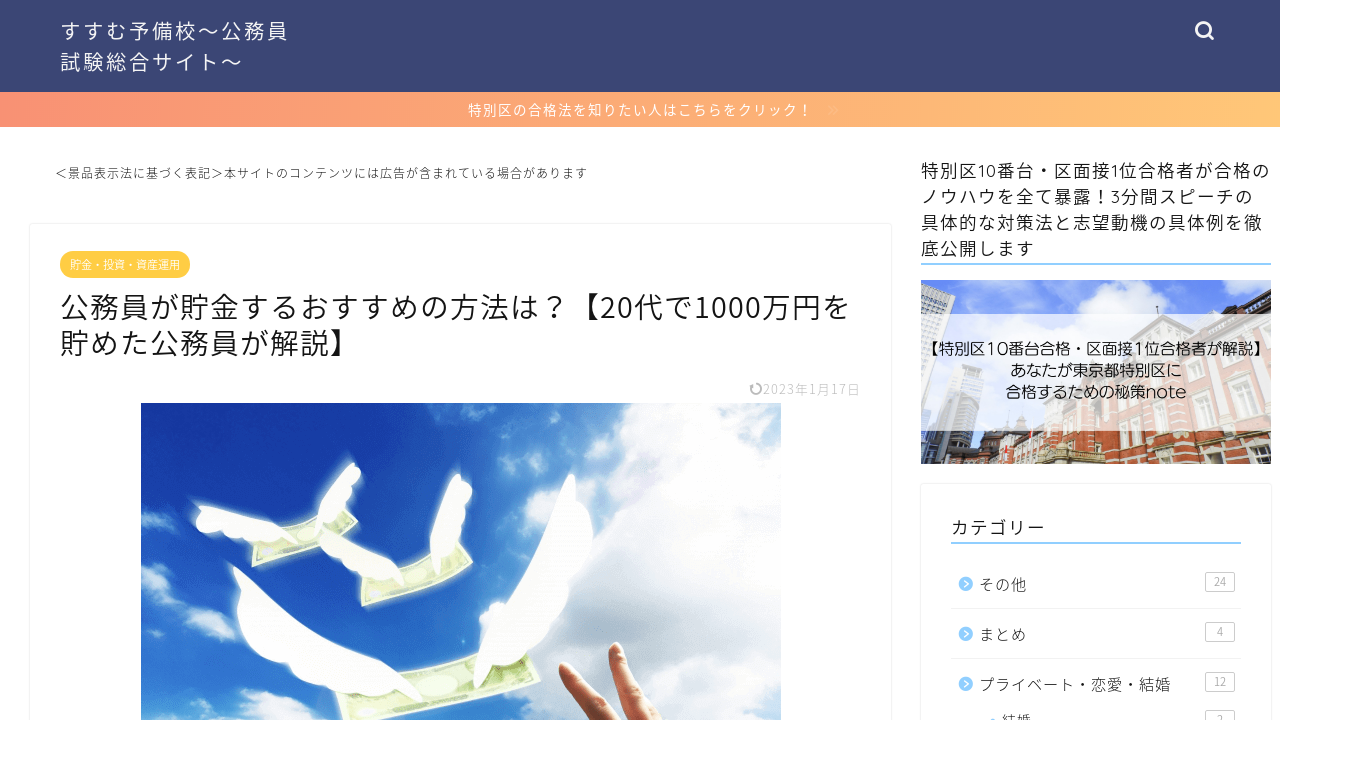

--- FILE ---
content_type: text/html; charset=UTF-8
request_url: https://taroling.com/public-servant-savings/
body_size: 28300
content:
<!DOCTYPE html><html lang="ja"><head prefix="og: http://ogp.me/ns# fb: http://ogp.me/ns/fb# article: http://ogp.me/ns/article#"><meta charset="utf-8"><meta http-equiv="X-UA-Compatible" content="IE=edge"><meta name="viewport" content="width=device-width, initial-scale=1"><meta property="og:type" content="blog"><meta property="og:title" content="公務員が貯金するおすすめの方法は？【20代で1000万円を貯めた公務員が解説】｜すすむ予備校〜公務員試験総合サイト〜"><meta property="og:url" content="https://taroling.com/public-servant-savings/"><meta property="og:description" content="[chat face=&quot;icon-young-man-thinking.png&quot; name=&quot;&quot; align=&quot;left"><meta property="og:image" content="https://taroling.com/wp-sy/wp-content/uploads/2021/10/flying-money.png"><meta property="og:site_name" content="すすむ予備校〜公務員試験総合サイト〜"><meta property="fb:admins" content=""><meta name="twitter:card" content="summary"><meta name="twitter:site" content="@jinji_komuin"><meta name="description" itemprop="description" content="[chat face=&quot;icon-young-man-thinking.png&quot; name=&quot;&quot; align=&quot;left" ><link media="all" href="https://taroling.com/wp-sy/wp-content/cache/autoptimize/css/autoptimize_f55b5356636e93a7a5d792f8e3567433.css" rel="stylesheet"><title>公務員が貯金するおすすめの方法は？【20代で1000万円を貯めた公務員が解説】｜すすむ予備校〜公務員試験総合サイト〜</title><meta name='robots' content='max-image-preview:large' />  <script data-cfasync="false" data-pagespeed-no-defer>var gtm4wp_datalayer_name = "dataLayer";
	var dataLayer = dataLayer || [];</script> <link rel='dns-prefetch' href='//ajax.googleapis.com' /><link rel='dns-prefetch' href='//cdnjs.cloudflare.com' /><link rel="alternate" type="application/rss+xml" title="すすむ予備校〜公務員試験総合サイト〜 &raquo; フィード" href="https://taroling.com/feed/" /><link rel="alternate" type="application/rss+xml" title="すすむ予備校〜公務員試験総合サイト〜 &raquo; コメントフィード" href="https://taroling.com/comments/feed/" /><link rel="alternate" type="application/rss+xml" title="すすむ予備校〜公務員試験総合サイト〜 &raquo; 公務員が貯金するおすすめの方法は？【20代で1000万円を貯めた公務員が解説】 のコメントのフィード" href="https://taroling.com/public-servant-savings/feed/" /><link rel='stylesheet' id='swiper-style-css' href='https://cdnjs.cloudflare.com/ajax/libs/Swiper/4.0.7/css/swiper.min.css?ver=6.4.7' type='text/css' media='all' /><link rel='stylesheet' id='popup-maker-site-css' href='https://taroling.com/wp-sy/wp-content/cache/autoptimize/css/autoptimize_single_2d04ad3655892ec68040a09e73c134ce.css?generated=1755186979&#038;ver=1.20.6' type='text/css' media='all' /> <script type="text/javascript" src="https://ajax.googleapis.com/ajax/libs/jquery/1.12.4/jquery.min.js?ver=6.4.7" id="jquery-js"></script> <link rel="https://api.w.org/" href="https://taroling.com/wp-json/" /><link rel="alternate" type="application/json" href="https://taroling.com/wp-json/wp/v2/posts/45495" /><link rel="canonical" href="https://taroling.com/public-servant-savings/" /><link rel='shortlink' href='https://taroling.com/?p=45495' /><link rel="alternate" type="application/json+oembed" href="https://taroling.com/wp-json/oembed/1.0/embed?url=https%3A%2F%2Ftaroling.com%2Fpublic-servant-savings%2F" /><link rel="alternate" type="text/xml+oembed" href="https://taroling.com/wp-json/oembed/1.0/embed?url=https%3A%2F%2Ftaroling.com%2Fpublic-servant-savings%2F&#038;format=xml" />  <script data-cfasync="false" data-pagespeed-no-defer>const console_cmd = console.warn || console.log;
	var dataLayer_content = {"pagePostType":"post","pagePostType2":"single-post","pageCategory":["investment"],"pagePostAuthor":"susumu"};
	dataLayer.push( dataLayer_content );</script> <script data-cfasync="false">(function(w,d,s,l,i){w[l]=w[l]||[];w[l].push({'gtm.start':
new Date().getTime(),event:'gtm.js'});var f=d.getElementsByTagName(s)[0],
j=d.createElement(s),dl=l!='dataLayer'?'&l='+l:'';j.async=true;j.src=
'//www.googletagmanager.com/gtm.'+'js?id='+i+dl;f.parentNode.insertBefore(j,f);
})(window,document,'script','dataLayer','GTM-5FLKVRC');</script> 
<script type="text/javascript" src="//aml.valuecommerce.com/vcdal.js" async></script> <link rel="icon" href="https://taroling.com/wp-sy/wp-content/uploads/2021/10/cropped-icon-profile-image-original-with-index-finger-32x32.png" sizes="32x32" /><link rel="icon" href="https://taroling.com/wp-sy/wp-content/uploads/2021/10/cropped-icon-profile-image-original-with-index-finger-192x192.png" sizes="192x192" /><link rel="apple-touch-icon" href="https://taroling.com/wp-sy/wp-content/uploads/2021/10/cropped-icon-profile-image-original-with-index-finger-180x180.png" /><meta name="msapplication-TileImage" content="https://taroling.com/wp-sy/wp-content/uploads/2021/10/cropped-icon-profile-image-original-with-index-finger-270x270.png" />  <script type="text/javascript" src="https://taroling.com/wp-sy/wp-content/themes/jin-child/ganalytics.php?v=1"></script>    <script async src="https://www.googletagmanager.com/gtag/js?id=UA-150440428-1"></script> <meta name="referrer" content="no-referrer-when-downgrade"/> <script async src="https://pagead2.googlesyndication.com/pagead/js/adsbygoogle.js?client=ca-pub-4587553556109779"
     crossorigin="anonymous"></script>    <script src="https://t.afi-b.com/jslib/vref.js" async></script> <link rel="stylesheet" href="https://unpkg.com/scroll-hint@1.1.10/css/scroll-hint.css"> <script src="https://unpkg.com/scroll-hint@1.1.10/js/scroll-hint.js"></script> </head><body class="post-template-default single single-post postid-45495 single-format-standard" id="nts-style"><div id="wrapper"><div id="scroll-content" class="animate"><div id="header-box" class="tn_on header-box animate"><div id="header" class="header-type1 header animate"><div id="site-info" class="ef"> <span class="tn-logo-size"><a href='https://taroling.com/' title='すすむ予備校〜公務員試験総合サイト〜' rel='home'>すすむ予備校〜公務員試験総合サイト〜</a></span></div><div id="headmenu"> <span class="headsns tn_sns_on"> </span> <span class="headsearch tn_search_on"><form class="search-box" role="search" method="get" id="searchform" action="https://taroling.com/"> <input type="search" placeholder="" class="text search-text" value="" name="s" id="s"> <input type="submit" id="searchsubmit" value="&#xe931;"></form> </span></div></div></div><div class="cps-info-bar animate"> <a href="https://note.com/jinji_komuin/n/n771ab01f8573"><span>特別区の合格法を知りたい人はこちらをクリック！</span></a></div><div class="clearfix"></div><div id="contents"><main id="main-contents" class="main-contents article_style1 animate" itemprop="mainContentOfPage"><div id="post-top-widget"><div id="custom_html-14" class="widget_text widget widget_custom_html"><div class="textwidget custom-html-widget"><p style = "font-size:12px">＜景品表示法に基づく表記＞本サイトのコンテンツには広告が含まれている場合があります</p></div></div></div><section class="cps-post-box hentry"><article class="cps-post"><header class="cps-post-header"> <span class="cps-post-cat category-investment" itemprop="keywords"><a href="https://taroling.com/category/investment/" style="background-color:!important;">貯金・投資・資産運用</a></span><h1 class="cps-post-title entry-title" itemprop="headline">公務員が貯金するおすすめの方法は？【20代で1000万円を貯めた公務員が解説】</h1><div class="cps-post-meta vcard"> <span class="writer fn" itemprop="author" itemscope itemtype="https://schema.org/Person"><span itemprop="name">susumu</span></span> <span class="cps-post-date-box"> <span class="cps-post-date"><time class="entry-date date published updated" datetime="2023-01-17T19:54:45+09:00"><i class="jic jin-ifont-reload" aria-hidden="true"></i>&nbsp;2023年1月17日</time></span> </span></div></header><div class="cps-post-thumb jin-thumb-original" itemscope itemtype="https://schema.org/ImageObject"> <img src="https://taroling.com/wp-sy/wp-content/uploads/2021/10/flying-money.png" class="attachment-large_size size-large_size wp-post-image" alt="" width ="640" height ="480" decoding="async" fetchpriority="high" /></div><div class="share-top sns-design-type01"><div class="sns-top"><ol><li class="twitter"><a href="https://twitter.com/share?url=https%3A%2F%2Ftaroling.com%2Fpublic-servant-savings%2F&text=%E5%85%AC%E5%8B%99%E5%93%A1%E3%81%8C%E8%B2%AF%E9%87%91%E3%81%99%E3%82%8B%E3%81%8A%E3%81%99%E3%81%99%E3%82%81%E3%81%AE%E6%96%B9%E6%B3%95%E3%81%AF%EF%BC%9F%E3%80%9020%E4%BB%A3%E3%81%A71000%E4%B8%87%E5%86%86%E3%82%92%E8%B2%AF%E3%82%81%E3%81%9F%E5%85%AC%E5%8B%99%E5%93%A1%E3%81%8C%E8%A7%A3%E8%AA%AC%E3%80%91 - すすむ予備校〜公務員試験総合サイト〜&via=jinji_komuin&related=jinji_komuin"><i class="jic jin-ifont-twitter"></i></a></li><li class="facebook"> <a href="https://www.facebook.com/sharer.php?src=bm&u=https%3A%2F%2Ftaroling.com%2Fpublic-servant-savings%2F&t=%E5%85%AC%E5%8B%99%E5%93%A1%E3%81%8C%E8%B2%AF%E9%87%91%E3%81%99%E3%82%8B%E3%81%8A%E3%81%99%E3%81%99%E3%82%81%E3%81%AE%E6%96%B9%E6%B3%95%E3%81%AF%EF%BC%9F%E3%80%9020%E4%BB%A3%E3%81%A71000%E4%B8%87%E5%86%86%E3%82%92%E8%B2%AF%E3%82%81%E3%81%9F%E5%85%AC%E5%8B%99%E5%93%A1%E3%81%8C%E8%A7%A3%E8%AA%AC%E3%80%91 - すすむ予備校〜公務員試験総合サイト〜" onclick="javascript:window.open(this.href, '', 'menubar=no,toolbar=no,resizable=yes,scrollbars=yes,height=300,width=600');return false;"><i class="jic jin-ifont-facebook-t" aria-hidden="true"></i></a></li><li class="hatebu"> <a href="https://b.hatena.ne.jp/add?mode=confirm&url=https%3A%2F%2Ftaroling.com%2Fpublic-servant-savings%2F" onclick="javascript:window.open(this.href, '', 'menubar=no,toolbar=no,resizable=yes,scrollbars=yes,height=400,width=510');return false;" ><i class="font-hatena"></i></a></li><li class="pocket"> <a href="https://getpocket.com/edit?url=https%3A%2F%2Ftaroling.com%2Fpublic-servant-savings%2F&title=%E5%85%AC%E5%8B%99%E5%93%A1%E3%81%8C%E8%B2%AF%E9%87%91%E3%81%99%E3%82%8B%E3%81%8A%E3%81%99%E3%81%99%E3%82%81%E3%81%AE%E6%96%B9%E6%B3%95%E3%81%AF%EF%BC%9F%E3%80%9020%E4%BB%A3%E3%81%A71000%E4%B8%87%E5%86%86%E3%82%92%E8%B2%AF%E3%82%81%E3%81%9F%E5%85%AC%E5%8B%99%E5%93%A1%E3%81%8C%E8%A7%A3%E8%AA%AC%E3%80%91 - すすむ予備校〜公務員試験総合サイト〜"><i class="jic jin-ifont-pocket" aria-hidden="true"></i></a></li><li class="line"> <a href="https://line.me/R/msg/text/?https%3A%2F%2Ftaroling.com%2Fpublic-servant-savings%2F"><i class="jic jin-ifont-line" aria-hidden="true"></i></a></li></ol></div></div><div class="clearfix"></div><div class="cps-post-main-box"><div class="cps-post-main    h2-style01 h3-style01 h4-style01 entry-content m-size s-size-sp" itemprop="articleBody"><div class="clearfix"></div><div class="sponsor-top">スポンサーリンク</div><section class="ad-single ad-top"><div class="center-rectangle"> <script async src="https://pagead2.googlesyndication.com/pagead/js/adsbygoogle.js?client=ca-pub-4587553556109779"
     crossorigin="anonymous"></script>  <ins class="adsbygoogle"
 style="display:block"
 data-ad-client="ca-pub-4587553556109779"
 data-ad-slot="3172411563"
 data-ad-format="auto"
 data-full-width-responsive="true"></ins> <script>(adsbygoogle = window.adsbygoogle || []).push({});</script> </div></section><div class="balloon-box balloon-left balloon-gray balloon-bg-none clearfix"><div class="balloon-icon "><img decoding="async" src="https://taroling.com/wp-sy/wp-content/uploads/2021/10/icon-young-man-thinking.png" alt="" width="80" height="80"></div><div class="icon-name"></div><div class="balloon-serif"><div class="balloon-content">公務員の貯金額っていくらだろう？どのくらい貯金すればいいんだろう？</div></div></div><p></p><div class="balloon-box balloon-left balloon-gray balloon-bg-none clearfix"><div class="balloon-icon "><img decoding="async" src="https://taroling.com/wp-sy/wp-content/uploads/2021/10/icon-thinking-woman-left.png" alt="" width="80" height="80"></div><div class="icon-name"></div><div class="balloon-serif"><div class="balloon-content">公務員が貯金を賢く増やす方法を知りたい</div></div></div></p><p>こういった疑問にお応えします。</p><p>毎月の収入がほぼ一定額の公務員は少しでも貯金を多くしたいと思いますよね。</p><p>将来的に結婚し、家を立てて、子供を育てるなら計画的な貯金は必須です。</p><p>ぼくは独身ですが、公務員として毎月5〜10万円を貯金しており、年利100万円以上の資産運用も行っています。また、さらに20代で1000万円を貯めることにも成功しました。</p><p>今回はぼくが実体験を通して学んだ貯金のノウハウをお伝えします。</p><p>3分間ほどで読めるのでぜひ最後までお付き合いくださいね。</p><p><span style="font-size: 20px;"><span style="color:#e9546b; font-size:18px;" class="jic-sc jin-code-icon-checkcircle"><i class="jic jin-ifont-checkcircle"></i></span><strong>本記事の内容</strong></span></p><div class="simple-box4"><ul><li>公務員の平均貯金額はいくらか？</li><li>公務員の共済貯金制度</li><li>公務員が共済貯金よりも賢く貯金を増やす方法 </li></ul></div><div class="balloon-box balloon-left balloon-gray balloon-bg-none clearfix"><div class="balloon-icon "><img loading="lazy" decoding="async" src="https://taroling.com/wp-sy/wp-content/uploads/2021/10/icon-profile-image-original-with-index-finger.png" alt="ススム" width="80" height="80"></div><div class="icon-name">ススム</div><div class="balloon-serif"><div class="balloon-content">それでは順番に解説してきますね。</div></div></div></p><div class="sponsor-h2-center">スポンサーリンク</div><div class="ad-single-h2"><script async src="https://pagead2.googlesyndication.com/pagead/js/adsbygoogle.js?client=ca-pub-4587553556109779"
     crossorigin="anonymous"></script>  <ins class="adsbygoogle"
 style="display:block"
 data-ad-client="ca-pub-4587553556109779"
 data-ad-slot="4144063528"
 data-ad-format="auto"
 data-full-width-responsive="true"></ins> <script>(adsbygoogle = window.adsbygoogle || []).push({});</script></div><div id="rtoc-mokuji-wrapper" class="rtoc-mokuji-content frame2 preset1 animation-fade rtoc_close default" data-id="45495" data-theme="jin-child"><div id="rtoc-mokuji-title" class=" rtoc_center"> <button class="rtoc_open_close rtoc_close"></button> <span>Contents</span></div><ol class="rtoc-mokuji decimal_ol level-1"><li class="rtoc-item"><a href="#rtoc-1">公務員の貯金額はいくら？</a></li><li class="rtoc-item"><a href="#rtoc-2">20代公務員の貯金額は？</a><ul class="rtoc-mokuji mokuji_ul level-2"><li class="rtoc-item"><a href="#rtoc-3">20代公務員の平均貯金額は？</a></li></ul></li><li class="rtoc-item"><a href="#rtoc-4">30代公務員の貯金額は？</a></li><li class="rtoc-item"><a href="#rtoc-5">40代公務員の貯金額は？</a></li><li class="rtoc-item"><a href="#rtoc-6">50歳公務員の貯金額は？</a></li><li class="rtoc-item"><a href="#rtoc-7">公務員夫婦の貯金額は？</a><ul class="rtoc-mokuji mokuji_ul level-2"><li class="rtoc-item"><a href="#rtoc-8">公務員2馬力は貯金にとても有利</a></li><li class="rtoc-item"><a href="#rtoc-9">ダブルインカム公務員なら貯金1億円も達成可能</a></li></ul></li><li class="rtoc-item"><a href="#rtoc-10">公務員だけど貯金なしって人もいる？</a></li><li class="rtoc-item"><a href="#rtoc-11">公務員の若手が目標とすべき貯金額はいくら？</a><ul class="rtoc-mokuji mokuji_ul level-2"><li class="rtoc-item"><a href="#rtoc-12">【補足】高卒公務員が貯金するのは苦しい</a></li></ul></li><li class="rtoc-item"><a href="#rtoc-13">公務員は共済貯金という特権がある</a><ul class="rtoc-mokuji mokuji_ul level-2"><li class="rtoc-item"><a href="#rtoc-14">共済の積立貯金は公務員にぴったり</a></li><li class="rtoc-item"><a href="#rtoc-15">公務員共済貯金の利率は？</a></li><li class="rtoc-item"><a href="#rtoc-16">公務員の預金（共済貯金）金利は民間銀行の2,000倍</a></li></ul></li><li class="rtoc-item"><a href="#rtoc-17">国家公務員にも共済積立貯金がある</a><ul class="rtoc-mokuji mokuji_ul level-2"><li class="rtoc-item"><a href="#rtoc-18">国家公務員共済貯金の概要</a></li><li class="rtoc-item"><a href="#rtoc-19">国家公務員共済貯金の金利は？</a></li></ul></li><li class="rtoc-item"><a href="#rtoc-20">公務員が貯金を貯めるための大原則</a><ul class="rtoc-mokuji mokuji_ul level-2"><li class="rtoc-item"><a href="#rtoc-21">公務員は天引き貯金を活用すべし</a></li><li class="rtoc-item"><a href="#rtoc-22">公務員は積立貯金を活用すべし</a></li><li class="rtoc-item"><a href="#rtoc-23">公務員の実家暮らしは貯金に有利</a></li><li class="rtoc-item"><a href="#rtoc-24">公務員は貯金よりも投資すべし</a></li></ul></li><li class="rtoc-item"><a href="#rtoc-25">公務員の貯金方法のおすすめアクションプラン</a></li><li class="rtoc-item"><a href="#rtoc-26">公務員は銀行口座を目的ごとに使い分けよう</a><ul class="rtoc-mokuji mokuji_ul level-2"><li class="rtoc-item"><a href="#rtoc-27">楽天銀行</a></li><li class="rtoc-item"><a href="#rtoc-28">GMOあおぞらネット銀行</a></li><li class="rtoc-item"><a href="#rtoc-29">新生銀行</a></li></ul></li><li class="rtoc-item"><a href="#rtoc-30">公務員は共済積立貯金するより積立NISA・iDecoをしたほうが得</a><ul class="rtoc-mokuji mokuji_ul level-2"><li class="rtoc-item"><a href="#rtoc-31">公務員共済貯金よりも積立NISAのほうがメリット大</a></li><li class="rtoc-item"><a href="#rtoc-32">【積立NISAにおすすめの証券会社】GMOクリック証券</a></li><li class="rtoc-item"><a href="#rtoc-33">【iDecoにおすすめの証券会社】松井証券</a></li></ul></li><li class="rtoc-item"><a href="#rtoc-34">公務員は家計管理アプリを活用すべし</a><ul class="rtoc-mokuji mokuji_ul level-2"><li class="rtoc-item"><a href="#rtoc-35">Moneyforward Me（マネーフォワードミー）</a></li></ul></li><li class="rtoc-item"><a href="#rtoc-36">公務員の貯金におすすめの本で知識を蓄えよう</a><ul class="rtoc-mokuji mokuji_ul level-2"><li class="rtoc-item"><a href="#rtoc-37">バビロンの大富豪</a></li><li class="rtoc-item"><a href="#rtoc-38">投資ド素人が投資初心者になるための 株・投資信託・つみたて NISA・iDeCo・ふるさと納税 超入門</a></li><li class="rtoc-item"><a href="#rtoc-39">世界のお金持ちが実践するお金の増やし方</a></li></ul></li><li class="rtoc-item"><a href="#rtoc-40">公務員は保険の見直しをして貯金を作ろう</a></li><li class="rtoc-item"><a href="#rtoc-41">【まとめ】公務員が貯金するコツは広く浅く取り組むこと</a></li></ol></div><h2 id="rtoc-1" >公務員の貯金額はいくら？</h2> <img loading="lazy" decoding="async" class="aligncenter size-full wp-image-40624" src="https://taroling.com/wp-sy/wp-content/uploads/2021/10/hands-with-money.jpg" alt="" width="1920" height="1358" srcset="https://taroling.com/wp-sy/wp-content/uploads/2021/10/hands-with-money.jpg 1920w, https://taroling.com/wp-sy/wp-content/uploads/2021/10/hands-with-money-300x212.jpg 300w, https://taroling.com/wp-sy/wp-content/uploads/2021/10/hands-with-money-1024x724.jpg 1024w, https://taroling.com/wp-sy/wp-content/uploads/2021/10/hands-with-money-768x543.jpg 768w, https://taroling.com/wp-sy/wp-content/uploads/2021/10/hands-with-money-1536x1086.jpg 1536w, https://taroling.com/wp-sy/wp-content/uploads/2021/10/hands-with-money.jpg 856w" sizes="(max-width: 1920px) 100vw, 1920px" /><p>まず気になるのが公務員全体のの貯金額ですね。</p><p><strong>ただ、残念ながら公務員の平均貯金額データは公表されていません。</strong></p><p>その代わり、金融庁が公表している世代別データをもとに公務員の貯金額を考えていきます。</p><h2 id="rtoc-2" >20代公務員の貯金額は？</h2> <img loading="lazy" decoding="async" class="aligncenter size-full wp-image-45524" src="https://taroling.com/wp-sy/wp-content/uploads/2022/01/20dai.jpeg" alt="" width="1920" height="1329" srcset="https://taroling.com/wp-sy/wp-content/uploads/2022/01/20dai.jpeg 1920w, https://taroling.com/wp-sy/wp-content/uploads/2022/01/20dai-300x208.jpeg 300w, https://taroling.com/wp-sy/wp-content/uploads/2022/01/20dai-1024x709.jpeg 1024w, https://taroling.com/wp-sy/wp-content/uploads/2022/01/20dai-768x532.jpeg 768w, https://taroling.com/wp-sy/wp-content/uploads/2022/01/20dai-1536x1063.jpeg 1536w, https://taroling.com/wp-sy/wp-content/uploads/2022/01/20dai.jpeg 856w" sizes="(max-width: 1920px) 100vw, 1920px" /><p>20代公務員は社会人になったばかりでそれほど貯金額に差は付きません。</p><h3 id="rtoc-3" >20代公務員の平均貯金額は？</h3><div class="simple-box4"><ul><li>平均：203万円</li><li>中央：81万円</li></ul></div><p style="text-align: right;"><span style="font-size: 8px;">引用：<a href="https://www.shiruporuto.jp/public/document/container/yoron/tanshin/2020/20bunruit001.html" target="_blank" rel="noopener nofollow">令和2年（2020年）家計の金融行動に関する世論調査</a></span></p><p>上記は20代全体の貯金額で、働いていない人や学生なども含んでいるため、公務員に限定すればもっと貯蓄は多いでしょう。</p><p>参考までにぼくの周囲の公務員の平均値は20代なら以下のとおり。</p><div class="simple-box4"><ul><li>20代前半：0万〜400万</li><li>20代後半：300万〜800万</li></ul></div><p>20代全体の貯金額よりもかなり多いと感じます。（あくまで主観です。）</p><div class="sponsor-h2-center">スポンサーリンク</div><div class="ad-single-h2"><script async src="https://pagead2.googlesyndication.com/pagead/js/adsbygoogle.js?client=ca-pub-4587553556109779"
     crossorigin="anonymous"></script>  <ins class="adsbygoogle"
 style="display:block"
 data-ad-client="ca-pub-4587553556109779"
 data-ad-slot="4144063528"
 data-ad-format="auto"
 data-full-width-responsive="true"></ins> <script>(adsbygoogle = window.adsbygoogle || []).push({});</script></div><h2 id="rtoc-4" >30代公務員の貯金額は？</h2><div class="simple-box4"><ul><li>平均：484万円</li><li>中央値：206万円</li></ul></div><p>30代は、既婚者は結婚式・住宅購入などで貯金が全くない人も珍しくありません。</p><p>一方、独身であれば、30代で2000万円〜3000万円の貯金に成功している人も散見されます。</p><blockquote><p> 今、公務員（３８歳）やってるのですが、年収６００万円、<strong>貯金２０００万円（年利1.8%）</strong>と持ち家（新築）、土地３００坪（宅地、評価額３０００万円くらい）あって借金ありません。<br /> この先、収入は伸びないと思いますが退職しない限り金に困ること無いと考えてますが、甘いですか？<br /> 生命保険、ガン保険、個人年金（年５０万円貰える予定）とかには入ってます。<br /> あと、定年まで勤めたら２４００万円くらい退職金でる予定です。<br /> <strong>ちなみに、結婚は精神的病気から諦めてます。</strong></p><p style="text-align: right;">引用：Yahoo知恵袋</p></blockquote><p>&nbsp;</p><blockquote><p>「前職は公務員だったのですが、自分の能力を超える業務で働くことが苦痛で……。FIREで劇的に人生が好転しました」</p><p>　そう話すのは、2年前に資産4000万円を元手にFIREを達成した金村圭介さんだ。現在は3000万円を超えるリスク資産には手を付けずに短期アルバイトと貯金を取り崩しながら、毎月10万円程度で生活。</p><p><strong>（※補足：金村さんはリタイヤ時32歳で独身）</strong></p><p style="text-align: right;">引用：ハーバービジネスオンライン</p></blockquote><p>ぼくの周囲の公務員でも、既婚者と独身で貯金額に大きなばらつきがあります。</p><p>30代ともなると平均値を取るのも難しいですが、</p><div class="simple-box4"><ul><li>既婚者：数百万円〜1000万円ほど</li><li>独身：1000万円〜2000万円</li></ul></div><p>ぼくの周囲ではこれくらいの貯金を持っている人が多いイメージ。（あくまで主観）</p><h2 id="rtoc-5" >40代公務員の貯金額は？</h2><div class="simple-box4"><ul><li>平均：1,066万円</li><li>中央値：400万円</li></ul></div><p>40代の既婚者は、子供が高校生〜大学生になっており、受験費用・学費などもかなりかかってきます。</p><p>一方で、独身でコツコツと貯金を重ねた人は早期リタイヤ（FIRE）も視野に入ってくる年齢です。</p><p>また、管理職になる公務員の割合も多くなり、収入面でも格差が開いてきます。</p><div class="sponsor-h2-center">スポンサーリンク</div><div class="ad-single-h2"><script async src="https://pagead2.googlesyndication.com/pagead/js/adsbygoogle.js?client=ca-pub-4587553556109779"
     crossorigin="anonymous"></script>  <ins class="adsbygoogle"
 style="display:block"
 data-ad-client="ca-pub-4587553556109779"
 data-ad-slot="4144063528"
 data-ad-format="auto"
 data-full-width-responsive="true"></ins> <script>(adsbygoogle = window.adsbygoogle || []).push({});</script></div><h2 id="rtoc-6" >50歳公務員の貯金額は？</h2><div class="simple-box4"><ul><li>平均：1,601万円</li><li>中央値：622万円</li></ul></div><p>50代では、既婚者で子供がいる人は、子供が大学生〜社会人になる年代です。</p><p>子育てにかかる費用はなくなり、老後資金について考える時期になります。</p><p>ぼくの周囲では、既婚者・独身を問わずある程度貯金が十分にある人は早期退職して、自分のやりたいことをやっている人も多いです。</p><p>一方で、貯金があまりない人は定年まで働いて、さらに再任用職員として働き続ける人も多いですね。</p><div class="balloon-box balloon-left balloon-gray balloon-bg-none clearfix"><div class="balloon-icon "><img loading="lazy" decoding="async" src="https://taroling.com/wp-sy/wp-content/uploads/2021/10/icon-profile-image-original-with-index-finger.png" alt="ススム" width="80" height="80"></div><div class="icon-name">ススム</div><div class="balloon-serif"><div class="balloon-content">公務員人生でコツコツと貯金していた人は50代以降の人生を自由に生きている人は多いですよ。</div></div></div></p><h2 id="rtoc-7" >公務員夫婦の貯金額は？</h2> <img loading="lazy" decoding="async" class="aligncenter size-full wp-image-42346" src="https://taroling.com/wp-sy/wp-content/uploads/2021/11/couple-talking-with-smile.jpg" alt="" width="1920" height="1280" srcset="https://taroling.com/wp-sy/wp-content/uploads/2021/11/couple-talking-with-smile.jpg 1920w, https://taroling.com/wp-sy/wp-content/uploads/2021/11/couple-talking-with-smile-300x200.jpg 300w, https://taroling.com/wp-sy/wp-content/uploads/2021/11/couple-talking-with-smile-1024x683.jpg 1024w, https://taroling.com/wp-sy/wp-content/uploads/2021/11/couple-talking-with-smile-768x512.jpg 768w, https://taroling.com/wp-sy/wp-content/uploads/2021/11/couple-talking-with-smile-1536x1024.jpg 1536w, https://taroling.com/wp-sy/wp-content/uploads/2021/11/couple-talking-with-smile.jpg 856w" sizes="(max-width: 1920px) 100vw, 1920px" /><p>平均的な公務員夫婦は定年退職までで5000万円貯金できるといわれています。</p><h3 id="rtoc-8" >公務員2馬力は貯金にとても有利</h3><p>公務員共働き（2馬力公務員）の家庭は貯金に有利です。</p><div class="simple-box4"><ol><li>サラリーマン夫+パート妻</li><li>公務員夫 + 公務員妻</li></ol></div><p>上記2つの家庭の世帯年収を考えてみます。</p><h4>①サラリーマン夫+パート妻の場合</h4><div class="simple-box4"><ul><li>サラリーマン夫：年収1,000万円</li><li>パート妻：年収100万円</li></ul></div><p><strong>民間勤めのサラリーマン夫+パート妻の組み合わせでは世帯年収が1,100万円</strong>です。</p><h4>②公務員夫 + 公務員妻</h4><div class="simple-box4"><ul><li>公務員夫：年収700万円</li><li>公務員妻：年収600万円</li></ul></div><p>一方で、<strong>公務員共働きは世帯年収1,300万円を達成することも可能。</strong></p><p>公務員夫婦の収入が多い主な要因は女性側の収入が大きいことです。</p><div class="simple-box4"><ul><li>男女間の収入格差が少なく、女性でも男性並みの収入を得られる</li><li>育休・産休・時短勤務など子育てに必要な制度が整っている</li><li>アファーマティブ・アクションで女性でも昇進しやすい</li></ul></div><p>出産・育児によって女性が退職を余儀なくされる民間企業はいまだに存在していますが、公務員は出産・育児で女性が退職に追い込まれることはありません。</p><div class="balloon-box balloon-left balloon-gray balloon-bg-none clearfix"><div class="balloon-icon "><img loading="lazy" decoding="async" src="https://taroling.com/wp-sy/wp-content/uploads/2021/11/icon-profile-image-original.png" alt="ススム" width="80" height="80"></div><div class="icon-name">ススム</div><div class="balloon-serif"><div class="balloon-content">実際にぼくの周囲でも子育てのために仕事をやめた女性公務員は一人もいませんね。</div></div></div></p><h3 id="rtoc-9" >ダブルインカム公務員なら貯金1億円も達成可能</h3><blockquote><p>赤沢文彦さん（仮名、51歳）・由美子さん（同、45歳）夫婦は、揃って地方公務員。年収は2人合わせて約1400万円。<strong>積み立てた貯金はすでに7000万円を超え、退職金を合わせれば1億円を楽々突破しそうな勢い</strong>だ。 2人の子どもは大学3年生と高校3年生。2人とも高校までずっと公立だ。</p></blockquote><p><strong>公務員共働きの家庭は貯金1億円に到達することも可能</strong>です。</p><p>公務員は結婚すれば世帯年収は1000万円〜1500万円ほどが定年まで続きます。</p><p>毎年数百万円の貯金と資産運用を組み合わせることで貯金1億円には到達可能ですね。</p><div class="sponsor-h2-center">スポンサーリンク</div><div class="ad-single-h2"><script async src="https://pagead2.googlesyndication.com/pagead/js/adsbygoogle.js?client=ca-pub-4587553556109779"
     crossorigin="anonymous"></script>  <ins class="adsbygoogle"
 style="display:block"
 data-ad-client="ca-pub-4587553556109779"
 data-ad-slot="4144063528"
 data-ad-format="auto"
 data-full-width-responsive="true"></ins> <script>(adsbygoogle = window.adsbygoogle || []).push({});</script></div><h2 id="rtoc-10" >公務員だけど貯金なしって人もいる？</h2> <img loading="lazy" decoding="async" class="aligncenter size-full wp-image-40986" src="https://taroling.com/wp-sy/wp-content/uploads/2021/10/surprised-woman.jpg" alt="" width="1920" height="1280" srcset="https://taroling.com/wp-sy/wp-content/uploads/2021/10/surprised-woman.jpg 1920w, https://taroling.com/wp-sy/wp-content/uploads/2021/10/surprised-woman-300x200.jpg 300w, https://taroling.com/wp-sy/wp-content/uploads/2021/10/surprised-woman-1024x683.jpg 1024w, https://taroling.com/wp-sy/wp-content/uploads/2021/10/surprised-woman-768x512.jpg 768w, https://taroling.com/wp-sy/wp-content/uploads/2021/10/surprised-woman-1536x1024.jpg 1536w, https://taroling.com/wp-sy/wp-content/uploads/2021/10/surprised-woman.jpg 856w" sizes="(max-width: 1920px) 100vw, 1920px" /><p>ただ一方で、若手のうちは貯金がまったくないという公務員も珍しくありません。</p><p><span style="text-decoration: underline;"><strong>ぼくの周りにいた若手公務員の具体例</strong></span></p><div class="simple-box4"><ul><li>毎月洋服代に5〜10万円をかける人</li><li>毎週のように飲んでいて月の収支が赤字の人</li></ul></div><p>ぼくも公務員1年目の頃は毎日遊ぶのが楽しくて貯金はほとんど全くできませんでした。</p><p>当時は残業代がかなり多く出る部署だったので、貯金こそできていたもののあまりにも少額でした。</p><div class="balloon-box balloon-left balloon-gray balloon-bg-none clearfix"><div class="balloon-icon "><img loading="lazy" decoding="async" src="https://taroling.com/wp-sy/wp-content/uploads/2021/11/icon-profile-image-original.png" alt="ススム" width="80" height="80"></div><div class="icon-name">ススム</div><div class="balloon-serif"><div class="balloon-content">月の給料はほぼ全部使い切り、ボーナスの一部を貯金していたくらいでしたね。。。</div></div></div></p><h2 id="rtoc-11" >公務員の若手が目標とすべき貯金額はいくら？</h2> <img loading="lazy" decoding="async" class="aligncenter size-full wp-image-41217" src="https://taroling.com/wp-sy/wp-content/uploads/2020/03/daruma-classroom.jpg" alt="" width="1920" height="1280" srcset="https://taroling.com/wp-sy/wp-content/uploads/2020/03/daruma-classroom.jpg 1920w, https://taroling.com/wp-sy/wp-content/uploads/2020/03/daruma-classroom-300x200.jpg 300w, https://taroling.com/wp-sy/wp-content/uploads/2020/03/daruma-classroom-1024x683.jpg 1024w, https://taroling.com/wp-sy/wp-content/uploads/2020/03/daruma-classroom-768x512.jpg 768w, https://taroling.com/wp-sy/wp-content/uploads/2020/03/daruma-classroom-1536x1024.jpg 1536w, https://taroling.com/wp-sy/wp-content/uploads/2020/03/daruma-classroom.jpg 856w" sizes="(max-width: 1920px) 100vw, 1920px" /><p>とはいえ、公務員は若手のうちから貯金をしておくべきです。</p><p><span style="text-decoration: underline;"><strong>公務員が若いうちから貯金をすべき理由</strong></span></p><div class="simple-box4"><ul><li>安定して貯金を作れるのは若い独身の時期だけ（結婚を考えている人は、その後の人生において、結婚・子育て費用など多くの出費が控えている。）</li><li>若い頃に貯金の習慣を作らないとその後も貯金しにくい生活が身についてしまう</li></ul></div><p>目安としては、<strong>勤務年数1年につき100万円くらい</strong>。</p><p>例えば、大卒23歳の公務員なら次のとおり。</p><div class="simple-box4"><ul><li>25歳公務員の貯金（公務員3年目）：貯金300万円</li><li>26歳公務員の貯金（公務員4年目）：貯金400万円</li><li>27歳公務員の貯金（公務員5年目）：貯金500万円</li><li>28歳公務員の貯金（公務員6年目）：貯金600万円</li></ul></div><p>若手公務員はボーナスで年間70〜90万円ほど手に入るので、これに加えて毎月1~2万円ほど貯金すれば達成できるため、決して無理な目標ではありません。<br /> （実際に年間100万円の貯金を達成している公務員は相当に多いですね。）</p><p>とはいえ、ひたすら倹約だけする必要はありません。</p><p>自己投資や趣味にお金を使ったり、友達と遊ぶことだって人生では大切なことです。</p><p><strong>月並みな言葉ですが、必要のないことにお金を使わないことが肝心です。</strong></p><div class="simple-box4"><ul><li>できるだけ自炊する（無闇に外食をしない。）</li><li>必要かどうかわからないものを軽率に買わない</li></ul></div><p>とはいえ、家賃の高い家で一人暮らししている人や残業代の全く出ない部署で働いている公務員にとって、純粋な貯金だけでは年100万円を達成するのは難しいのも事実。</p><p><strong>そこで役立つのが資産運用です。</strong></p><p>公務員には、公務員だけに認められた利率の高い貯金や税制優遇制度が存在します。</p><div class="balloon-box balloon-left balloon-gray balloon-bg-none clearfix"><div class="balloon-icon "><img loading="lazy" decoding="async" src="https://taroling.com/wp-sy/wp-content/uploads/2021/11/icon-profile-image-original.png" alt="ススム" width="80" height="80"></div><div class="icon-name">ススム</div><div class="balloon-serif"><div class="balloon-content">くわいく解説していきますね。</div></div></div></p><h3 id="rtoc-12" >【補足】高卒公務員が貯金するのは苦しい</h3> <img loading="lazy" decoding="async" class="aligncenter size-full wp-image-40646" src="https://taroling.com/wp-sy/wp-content/uploads/2021/10/high-school-girl-thinking.jpg" alt="" width="1920" height="1280" srcset="https://taroling.com/wp-sy/wp-content/uploads/2021/10/high-school-girl-thinking.jpg 1920w, https://taroling.com/wp-sy/wp-content/uploads/2021/10/high-school-girl-thinking-300x200.jpg 300w, https://taroling.com/wp-sy/wp-content/uploads/2021/10/high-school-girl-thinking-1024x683.jpg 1024w, https://taroling.com/wp-sy/wp-content/uploads/2021/10/high-school-girl-thinking-768x512.jpg 768w, https://taroling.com/wp-sy/wp-content/uploads/2021/10/high-school-girl-thinking-1536x1024.jpg 1536w, https://taroling.com/wp-sy/wp-content/uploads/2021/10/high-school-girl-thinking.jpg 856w" sizes="(max-width: 1920px) 100vw, 1920px" /><p>ただし、若手の高卒公務員が1年間で100万円を貯金するのは現実的ではありません。</p><p><strong>新卒の高卒公務員の手取りは15万円ほど。<br /> （年収に換算すると大卒公務員より100万円ほど少ない。）</strong></p><p>社会人として働き始めたばかりの高卒公務員は貯金するのはかなり厳しい、という話はぼくの知り合いの高卒公務員からもよく聞きます。</p><div class="balloon-box balloon-left balloon-gray balloon-bg-none clearfix"><div class="balloon-icon "><img loading="lazy" decoding="async" src="https://taroling.com/wp-sy/wp-content/uploads/2021/11/icon-profile-image-original.png" alt="ススム" width="80" height="80"></div><div class="icon-name">ススム</div><div class="balloon-serif"><div class="balloon-content">貯金どころか赤字を出さないのがやっとという印象ですね。</div></div></div></p><h2 id="rtoc-13" >公務員は共済貯金という特権がある</h2> <img loading="lazy" decoding="async" class="aligncenter size-full wp-image-40819" src="https://taroling.com/wp-sy/wp-content/uploads/2021/10/pig-piggy-bank-coins.jpg" alt="" width="1920" height="1440" srcset="https://taroling.com/wp-sy/wp-content/uploads/2021/10/pig-piggy-bank-coins.jpg 1920w, https://taroling.com/wp-sy/wp-content/uploads/2021/10/pig-piggy-bank-coins-300x225.jpg 300w, https://taroling.com/wp-sy/wp-content/uploads/2021/10/pig-piggy-bank-coins-1024x768.jpg 1024w, https://taroling.com/wp-sy/wp-content/uploads/2021/10/pig-piggy-bank-coins-768x576.jpg 768w, https://taroling.com/wp-sy/wp-content/uploads/2021/10/pig-piggy-bank-coins-1536x1152.jpg 1536w, https://taroling.com/wp-sy/wp-content/uploads/2021/10/pig-piggy-bank-coins.jpg 856w" sizes="(max-width: 1920px) 100vw, 1920px" /><p><strong>共済貯金は公務員だけが加入できる貯金です。（いわば公務員の特権）</strong></p><p><strong>貯金加入者から預かった資金を共済組合が効率的に運用し、加入者に対して有利な条件で還元する制度</strong>です。</p><h3 id="rtoc-14" >共済の積立貯金は公務員にぴったり</h3><p><strong>基本的に共済の積立貯金は、公務員在職中に給与天引きで積立てます。</strong></p><p>天引きなのであまり貯金を意識することなく気づいたらかなりの貯金が溜まっているはずですよ。</p><h3 id="rtoc-15" >公務員共済貯金の利率は？</h3><p><strong>公務員共済貯金の利率は0.5%~2%ほどの利子</strong>が付きます。</p><p>（地方公務員は、勤務先の各都道府県ごとに共済貯金に加入でき、利率は加入する組合によって異なります。）</p><p><strong>公務員共済貯金の利率</strong></p><div class="simple-box4"><ul><li>千葉県市町村職員共済組合：約1.9％</li><li>神奈川県市町村職員共済組合：約1.52%</li><li>東京都市町村職員共済組合：約1.26%</li></ul></div><h3 id="rtoc-16" >公務員の預金（共済貯金）金利は民間銀行の2,000倍</h3><p>一方で、民間銀行の利子は以下のとおり。</p><p><strong>民間銀行の利率</strong></p><div class="simple-box4"><ul><li>三菱UFJ銀行：約0.001%</li><li>三井住友銀行：約0.002%</li></ul></div><p><strong>公務員共済貯金の利率は民間銀行の利率の1,000倍〜2,000倍もありますよ。</strong></p><div class="balloon-box balloon-left balloon-gray balloon-bg-none clearfix"><div class="balloon-icon "><img loading="lazy" decoding="async" src="https://taroling.com/wp-sy/wp-content/uploads/2021/10/icon-profile-image-original-with-index-finger.png" alt="ススム" width="80" height="80"></div><div class="icon-name">ススム</div><div class="balloon-serif"><div class="balloon-content">どうせ貯金するなら公務員共済貯金を使わない手はないですね。</div></div></div></p><h2 id="rtoc-17" >国家公務員にも共済積立貯金がある</h2> <img loading="lazy" decoding="async" class="aligncenter size-full wp-image-40753" src="https://taroling.com/wp-sy/wp-content/uploads/2021/10/money-reserve.jpg" alt="" width="1920" height="1358" srcset="https://taroling.com/wp-sy/wp-content/uploads/2021/10/money-reserve.jpg 1920w, https://taroling.com/wp-sy/wp-content/uploads/2021/10/money-reserve-300x212.jpg 300w, https://taroling.com/wp-sy/wp-content/uploads/2021/10/money-reserve-1024x724.jpg 1024w, https://taroling.com/wp-sy/wp-content/uploads/2021/10/money-reserve-768x543.jpg 768w, https://taroling.com/wp-sy/wp-content/uploads/2021/10/money-reserve-1536x1086.jpg 1536w, https://taroling.com/wp-sy/wp-content/uploads/2021/10/money-reserve.jpg 856w" sizes="(max-width: 1920px) 100vw, 1920px" /><p>もちろん共済の積立貯金制度は地方公務員だけでなく、国家公務員にも用意されています。</p><h3 id="rtoc-18" >国家公務員共済貯金の概要</h3><p><strong>国家公務員共済貯金は、国家公務員だけが加入できる貯金制度</strong>です。</p><p>国家公務員の場合、勤務先の省庁ごとに共済貯金制度に加入できます。<br /> （地方公務員は、勤務先の都道府県ごとに共済貯金に加入でします。）</p><h3 id="rtoc-19" >国家公務員共済貯金の金利は？</h3><div class="simple-box4"><ul><li>文部科学省共済組合：約0.3％</li><li>林野庁共済組合：約1.26％</li></ul></div><p><strong>残念ながらほとんどの国家公務員共済組合は金利が非公開でしたが、金利を公開している組合の利率の平均は約1％ほど。</strong></p><div class="balloon-box balloon-left balloon-gray balloon-bg-none clearfix"><div class="balloon-icon "><img loading="lazy" decoding="async" src="https://taroling.com/wp-sy/wp-content/uploads/2021/11/icon-profile-image-original.png" alt="ススム" width="80" height="80"></div><div class="icon-name">ススム</div><div class="balloon-serif"><div class="balloon-content">地方公務員共済組合のほうが国家公務員共済組合より利率が高いですね。</div></div></div></p><h2 id="rtoc-20" >公務員が貯金を貯めるための大原則</h2> <img loading="lazy" decoding="async" class="aligncenter size-full wp-image-41104" src="https://taroling.com/wp-sy/wp-content/uploads/2021/10/woman-with-notebook-inspired.jpg" alt="" width="1920" height="1280" srcset="https://taroling.com/wp-sy/wp-content/uploads/2021/10/woman-with-notebook-inspired.jpg 1920w, https://taroling.com/wp-sy/wp-content/uploads/2021/10/woman-with-notebook-inspired-300x200.jpg 300w, https://taroling.com/wp-sy/wp-content/uploads/2021/10/woman-with-notebook-inspired-1024x683.jpg 1024w, https://taroling.com/wp-sy/wp-content/uploads/2021/10/woman-with-notebook-inspired-768x512.jpg 768w, https://taroling.com/wp-sy/wp-content/uploads/2021/10/woman-with-notebook-inspired-1536x1024.jpg 1536w, https://taroling.com/wp-sy/wp-content/uploads/2021/10/woman-with-notebook-inspired.jpg 856w" sizes="(max-width: 1920px) 100vw, 1920px" /><div class="simple-box4"><ul><li>天引き貯金を活用する</li><li>積立貯金を活用する</li><li>実家暮らしする</li><li>公務員は貯金よりも投資すべし</li></ul></div><p>公務員が貯金を増やすために心がけるべき大原則をいくつか紹介します。</p><h3 id="rtoc-21" >公務員は天引き貯金を活用すべし</h3><p>貯蓄において天引きというのは絶大な効果を発揮します。</p><p>それはあまり苦痛を感じずに貯金できるからです。</p><p>あなたの給料から税金や社会保険料が天引きされていると思いますが、あまり痛みを感じていないと思います。</p><h3 id="rtoc-22" >公務員は積立貯金を活用すべし</h3><p>公務員は積立貯金を活用しましょう。</p><p>定期的に積立を行うため継続しやすいからです。</p><h3 id="rtoc-23" >公務員の実家暮らしは貯金に有利</h3><p>なお、同じ公務員でも実家ぐらしをしている人はかなり貯金が多い印象です。</p><p>家賃や水道光熱費が削減できるため蓄財に有利だからです。</p><p>20代のうちに1000万円に到達している人もいましたね。</p><p><strong>実家暮らしの月の生活費の一例</strong></p><div class="simple-box4"><ul><li>実家に納める生活費：¥30,000</li></ul></div><p><strong>一人暮らしの月の生活費の一例</strong></p><div class="simple-box4"><ul><li>家賃:60000円</li><li>食費:1日1000円×30日＝30000円</li><li>水道光熱費:10000円</li><li>インターネット回線:8000円</li><li>日用品:5000円</li><li>合計:110000円</li></ul></div><p>なんだかんだ親は子供が可愛いもので、実家暮らししている自分の子供から多額の生活費を取ろうという話はあまり聞きません。</p><p><span style="font-size: 1em; letter-spacing: 0.05em;"></p><div class="balloon-box balloon-left balloon-gray balloon-bg-none clearfix"><div class="balloon-icon "><img loading="lazy" decoding="async" src="https://taroling.com/wp-sy/wp-content/uploads/2021/10/icon-profile-image-original-with-index-finger.png" alt="ススム" width="80" height="80"></div><div class="icon-name">ススム</div><div class="balloon-serif"><div class="balloon-content"><span style="font-size: 1em; letter-spacing: 0.05em;">貯金を最優先したい方は実家ぐらしが最もてっとり早く収入を増やせますね。</div></div></div></p><h3 id="rtoc-24" >公務員は貯金よりも投資すべし</h3><p><strong>公務員が貯金を増やすためには、お金を貯金するよりも投資するほうが近道</strong>です。</p><div class="simple-box4"><ul><li>貯金の利子：年利0.0001%~2%</li><li>株式投資の利益：年利3~5%</li></ul></div><p>年利が大きく違うため貯金よりも投資したほうが効率的です。</p><div class="balloon-box balloon-left balloon-gray balloon-bg-none clearfix"><div class="balloon-icon "><img loading="lazy" decoding="async" src="https://taroling.com/wp-sy/wp-content/uploads/2021/11/icon-profile-image-original.png" alt="ススム" width="80" height="80"></div><div class="icon-name">ススム</div><div class="balloon-serif"><div class="balloon-content">これらの原則を踏まえたうえで、公務員が貯金を増やすためにおすすめの具体的なアクションプランをご紹介します。</div></div></div></p><h2 id="rtoc-25" >公務員の貯金方法のおすすめアクションプラン</h2> <img loading="lazy" decoding="async" class="aligncenter size-full wp-image-41163" src="https://taroling.com/wp-sy/wp-content/uploads/2020/11/business-woman-Looking-over-here.jpg" alt="" width="1920" height="1280" srcset="https://taroling.com/wp-sy/wp-content/uploads/2020/11/business-woman-Looking-over-here.jpg 1920w, https://taroling.com/wp-sy/wp-content/uploads/2020/11/business-woman-Looking-over-here-300x200.jpg 300w, https://taroling.com/wp-sy/wp-content/uploads/2020/11/business-woman-Looking-over-here-1024x683.jpg 1024w, https://taroling.com/wp-sy/wp-content/uploads/2020/11/business-woman-Looking-over-here-768x512.jpg 768w, https://taroling.com/wp-sy/wp-content/uploads/2020/11/business-woman-Looking-over-here-1536x1024.jpg 1536w, https://taroling.com/wp-sy/wp-content/uploads/2020/11/business-woman-Looking-over-here.jpg 856w" sizes="(max-width: 1920px) 100vw, 1920px" /><p>公務員が貯金を増やすためにおすすめの方法をご紹介します。</p><div class="simple-box4"><ul><li>銀行口座を目的ごとに使い分ける</li><li>共済貯金よりも積立NISA・iDecoを使う</li><li>家計管理アプリを活用する</li><li>貯金に関する本で知識を蓄える</li><li>保険の見直しをする</li></ul></div><div class="balloon-box balloon-left balloon-gray balloon-bg-none clearfix"><div class="balloon-icon "><img loading="lazy" decoding="async" src="https://taroling.com/wp-sy/wp-content/uploads/2021/10/icon-profile-image-original-with-index-finger.png" alt="ススム" width="80" height="80"></div><div class="icon-name">ススム</div><div class="balloon-serif"><div class="balloon-content">順番に解説していきますね。</div></div></div></p><h2 id="rtoc-26" >公務員は銀行口座を目的ごとに使い分けよう</h2> <img loading="lazy" decoding="async" class="aligncenter size-full wp-image-40935" src="https://taroling.com/wp-sy/wp-content/uploads/2021/10/smiling-woman-with-right-index-finger-up.jpg" alt="" width="1920" height="1280" srcset="https://taroling.com/wp-sy/wp-content/uploads/2021/10/smiling-woman-with-right-index-finger-up.jpg 1920w, https://taroling.com/wp-sy/wp-content/uploads/2021/10/smiling-woman-with-right-index-finger-up-300x200.jpg 300w, https://taroling.com/wp-sy/wp-content/uploads/2021/10/smiling-woman-with-right-index-finger-up-1024x683.jpg 1024w, https://taroling.com/wp-sy/wp-content/uploads/2021/10/smiling-woman-with-right-index-finger-up-768x512.jpg 768w, https://taroling.com/wp-sy/wp-content/uploads/2021/10/smiling-woman-with-right-index-finger-up-1536x1024.jpg 1536w, https://taroling.com/wp-sy/wp-content/uploads/2021/10/smiling-woman-with-right-index-finger-up.jpg 856w" sizes="(max-width: 1920px) 100vw, 1920px" /><p><strong>複数の銀行口座を目的・用途別に使い分けるのがおすすめ。</strong></p><p>お金の管理が楽になり、お金の使いすぎも防げますよ。</p><p>例えば、ぼくは以下のように口座を目的別で使い分けています。</p><div class="simple-box4"><ul><li>生活費用の口座</li><li>貯蓄用の口座</li><li>投資用の口座</li></ul></div><p><strong>また、複数の銀行口座を持つことで、ATM手数料や振込手数料の無料枠を増やせるのも魅力。</strong></p><p>&nbsp;</p><div class="balloon-box balloon-left balloon-gray balloon-bg-none clearfix"><div class="balloon-icon "><img loading="lazy" decoding="async" src="https://taroling.com/wp-sy/wp-content/uploads/2021/10/icon-profile-image-original-with-index-finger.png" alt="ススム" width="80" height="80"></div><div class="icon-name">ススム</div><div class="balloon-serif"><div class="balloon-content">そこで、ぼく自身も使っているおすすめの銀行口座をいくつかご紹介しますね。</div></div></div></p><p><strong>公務員におすすめの銀行口座</strong></p><div class="simple-box4"><ul><li>楽天銀行</li><li>GMOあおぞらネット銀行</li><li>新生銀行 </li></ul></div><p>それぞれの銀行の特徴を順番に解説していきます。</p><h3 id="rtoc-27" >楽天銀行</h3><p><img loading="lazy" decoding="async" class="aligncenter size-full wp-image-45514" src="https://taroling.com/wp-sy/wp-content/uploads/2022/01/rakuten-ginkou.png" alt="" width="3408" height="1212" srcset="https://taroling.com/wp-sy/wp-content/uploads/2022/01/rakuten-ginkou.png 3408w, https://taroling.com/wp-sy/wp-content/uploads/2022/01/rakuten-ginkou-300x107.png 300w, https://taroling.com/wp-sy/wp-content/uploads/2022/01/rakuten-ginkou-1024x364.png 1024w, https://taroling.com/wp-sy/wp-content/uploads/2022/01/rakuten-ginkou-768x273.png 768w, https://taroling.com/wp-sy/wp-content/uploads/2022/01/rakuten-ginkou-1536x546.png 1536w, https://taroling.com/wp-sy/wp-content/uploads/2022/01/rakuten-ginkou-2048x728.png 2048w, https://taroling.com/wp-sy/wp-content/uploads/2022/01/rakuten-ginkou.png 856w" sizes="(max-width: 3408px) 100vw, 3408px" /><p><strong>楽天銀行のメリット</strong></p><div class="simple-box4"><ul><li>楽天銀行・楽天ポイントを貯められる。</li><li>楽天グループのサービスと連携しやすい</li><li>楽天証券と連携することで株式投資が便利に</li><li>ATM手数料が最大で月7回無料</li></ul></div><p><strong>公務員に圧倒的におすすめなのは楽天銀行</strong>です。</p><p>給料の振込先として指定すると、ATM手数料の無料回数が増えます。</p><div class="balloon-box balloon-left balloon-gray balloon-bg-none clearfix"><div class="balloon-icon "><img loading="lazy" decoding="async" src="https://taroling.com/wp-sy/wp-content/uploads/2021/10/icon-profile-image-original-with-index-finger.png" alt="ススム" width="80" height="80"></div><div class="icon-name">ススム</div><div class="balloon-serif"><div class="balloon-content">ぼくがおすすめする楽天証券とも相性がよく、楽天証券とマネーブリッジ連携することで楽天市場でのポイント付与率がアップします。</div></div></div></p><h3 id="rtoc-28" >GMOあおぞらネット銀行</h3><p><img loading="lazy" decoding="async" class="aligncenter wp-image-45510 size-full" src="https://taroling.com/wp-sy/wp-content/uploads/2022/01/gmo-aozoranet-ginkou.png" alt="" width="3551" height="1239" srcset="https://taroling.com/wp-sy/wp-content/uploads/2022/01/gmo-aozoranet-ginkou.png 3551w, https://taroling.com/wp-sy/wp-content/uploads/2022/01/gmo-aozoranet-ginkou-300x105.png 300w, https://taroling.com/wp-sy/wp-content/uploads/2022/01/gmo-aozoranet-ginkou-1024x357.png 1024w, https://taroling.com/wp-sy/wp-content/uploads/2022/01/gmo-aozoranet-ginkou-768x268.png 768w, https://taroling.com/wp-sy/wp-content/uploads/2022/01/gmo-aozoranet-ginkou-1536x536.png 1536w, https://taroling.com/wp-sy/wp-content/uploads/2022/01/gmo-aozoranet-ginkou-2048x715.png 2048w, https://taroling.com/wp-sy/wp-content/uploads/2022/01/gmo-aozoranet-ginkou.png 856w" sizes="(max-width: 3551px) 100vw, 3551px" /><p><strong>GMOあおぞらネット銀行のメリット</strong></p><div class="simple-box4"><ul><li>ATM出金・他行あて振込手数料がそれぞれ最大月20回無料</li><li>「GMOクリック証券」と連携すれば、普通預金金利が0.11％に増える</li><li>キャッシュカードに還元率0.6％のVisaデビット機能がつく</li></ul></div><p>月20回も無料になるのはものすごく便利です。</p><p>まず無料枠を使い切ることはありません。</p><p>さらに、GMOクリック証券も手数料が低くて非常に使いやすい証券会社です。</p><p>Visaデビットは使いすぎを防げるため、デビットを使う人にはおすすめの銀行ですね。</p></p><h3 id="rtoc-29" >新生銀行</h3><p><img loading="lazy" decoding="async" class="aligncenter wp-image-45512 size-full" src="https://taroling.com/wp-sy/wp-content/uploads/2022/01/shinsei-ginkou.png" alt="" width="3146" height="1290" srcset="https://taroling.com/wp-sy/wp-content/uploads/2022/01/shinsei-ginkou.png 3146w, https://taroling.com/wp-sy/wp-content/uploads/2022/01/shinsei-ginkou-300x123.png 300w, https://taroling.com/wp-sy/wp-content/uploads/2022/01/shinsei-ginkou-1024x420.png 1024w, https://taroling.com/wp-sy/wp-content/uploads/2022/01/shinsei-ginkou-768x315.png 768w, https://taroling.com/wp-sy/wp-content/uploads/2022/01/shinsei-ginkou-1536x630.png 1536w, https://taroling.com/wp-sy/wp-content/uploads/2022/01/shinsei-ginkou-2048x840.png 2048w, https://taroling.com/wp-sy/wp-content/uploads/2022/01/shinsei-ginkou.png 856w" sizes="(max-width: 3146px) 100vw, 3146px" /><p><strong>新生銀行のメリット</strong></p><div class="simple-box4"><ul><li>他行からの振込入金などで「Tポイント」「dポイント」「nanacoポイント」を貯められる</li><li>「新生ゴールド」以上なら、セブン銀行やイオン銀行といったATMでの出金手数料がいつでも何回でも無料</li><li>新規口座開設で300マイル、外貨預金の利用で最大1万マイルなど、ANAマイルが貯まる</li><li>普通預金感覚で利用できる「2週間満期預金」で年利0.03％の利息がつく</li></ul></div><p>新生銀行の魅力は「申請ゴールド」ランク以上ならATMの出金手数料が何回でも無料という点ですね。</p><p>ここで紹介した銀行口座はいずれもぼくは全て持っています。</p><div class="balloon-box balloon-left balloon-gray balloon-bg-none clearfix"><div class="balloon-icon "><img loading="lazy" decoding="async" src="https://taroling.com/wp-sy/wp-content/uploads/2021/10/icon-profile-image-original-with-index-finger.png" alt="ススム" width="80" height="80"></div><div class="icon-name">ススム</div><div class="balloon-serif"><div class="balloon-content">銀行口座を複数持つことは、メリットこそあれデメリットはまったくありません。<br /> とりあえずでいいので一つでも多く作っておくのをおすすめします。</div></div></div></p><h2 id="rtoc-30" >公務員は共済積立貯金するより積立NISA・iDecoをしたほうが得</h2> <img loading="lazy" decoding="async" class="aligncenter size-full wp-image-41102" src="https://taroling.com/wp-sy/wp-content/uploads/2021/10/woman-with-cheek-stick-with-both-hands.jpg" alt="" width="1920" height="1281" srcset="https://taroling.com/wp-sy/wp-content/uploads/2021/10/woman-with-cheek-stick-with-both-hands.jpg 1920w, https://taroling.com/wp-sy/wp-content/uploads/2021/10/woman-with-cheek-stick-with-both-hands-300x200.jpg 300w, https://taroling.com/wp-sy/wp-content/uploads/2021/10/woman-with-cheek-stick-with-both-hands-1024x683.jpg 1024w, https://taroling.com/wp-sy/wp-content/uploads/2021/10/woman-with-cheek-stick-with-both-hands-768x512.jpg 768w, https://taroling.com/wp-sy/wp-content/uploads/2021/10/woman-with-cheek-stick-with-both-hands-1536x1025.jpg 1536w, https://taroling.com/wp-sy/wp-content/uploads/2021/10/woman-with-cheek-stick-with-both-hands.jpg 856w" sizes="(max-width: 1920px) 100vw, 1920px" /><p>公務員共済貯金について紹介しましたが、実は効率的に貯金を増やすなら公務員共済貯金よりもお得な制度があります。</p><p><strong>それは積立NISAとiDecoです。</strong></p><p><strong>これらは公務員共済貯金より圧倒的に高いリターンを期待できるから</strong>です。</p><p><span class="marker"><strong>一昔前は公務員共済貯金は金利がもっと高くて魅力的でしたが、いまは金利も低下してNISA・iDecoより旨味は少ないです。</strong></span></p><div class="balloon-box balloon-left balloon-gray balloon-bg-none clearfix"><div class="balloon-icon "><img loading="lazy" decoding="async" src="https://taroling.com/wp-sy/wp-content/uploads/2021/10/icon-profile-image-original-with-index-finger.png" alt="ススム" width="80" height="80"></div><div class="icon-name">ススム</div><div class="balloon-serif"><div class="balloon-content">実際にぼくは公務員共済貯金に加入しておらず、その分のお金を積立NISAとiDecoに回しています。</div></div></div></p><h3 id="rtoc-31" >公務員共済貯金よりも積立NISAのほうがメリット大</h3> <img loading="lazy" decoding="async" class="aligncenter size-full wp-image-40965" src="https://taroling.com/wp-sy/wp-content/uploads/2021/10/stock.png" alt="" width="640" height="425" /><p>公務員共済貯金よりも積立nisaとiDecoのほうがおすすめです。</p><div class="simple-box4"><ul><li>積立NISA：一定の投資信託を年間40万円まで購入でき、最大20年間非課税で保有できる制度。</li><li>iDeco：拠出した掛金を投資信託で運用して年金として老後に受け取る制度。運用益は非課税となる。</li></ul></div><p><strong>なぜならば、積立NISAやiDecoを用いた株式投資は共済貯金の約2倍のリターンを得られるから。</strong></p><div class="simple-box4"><ul><li>公務員共済貯金：年利2％</li><li>積立NISA（インデックス投資）：年利3~5%</li><li>iDeco（インデックス投資）：年利3~5%</li></ul></div><p>しかも、<strong>共済貯金の利子には税金がかかりますが、積立NISA・iDecoで得た利益は全額が非課税</strong>です。</p><p><strong><span style="font-size: 1em; letter-spacing: 0.05em;">たしかに株式投資は赤字になるリスクもありますが、過去の株式市場の実績に基づいて計算すると、15</span><span style="font-size: 1em; letter-spacing: 0.05em;">年以上の長期で考えれば勝率は100％となります。</span></strong></p><p>もしあなたが公務員共済貯金に預けているお金があれば、すぐにでも積立NISAとiDecoに資金を移すことをおすすめします。</p><p><strong>老後資金はどのみちいずれ貯めなくてはいけませんし、どうせ貯めるなら公務員共済貯金よりも積立NISA・</strong><strong>iDecoで運用していたほうがお得</strong>ですよ。</p><p>積立NISA・iDecoなら10年後には共済貯金の2倍以上の利益を得られます。</p><div class="balloon-box balloon-left balloon-gray balloon-bg-none clearfix"><div class="balloon-icon "><img loading="lazy" decoding="async" src="https://taroling.com/wp-sy/wp-content/uploads/2021/10/icon-profile-image-original-with-index-finger.png" alt="ススム" width="80" height="80"></div><div class="icon-name">ススム</div><div class="balloon-serif"><div class="balloon-content">あわせて積立NISAとiDecoにおすすめの証券会社を紹介しますよ。</div></div></div></p><h3 id="rtoc-32" >【積立NISAにおすすめの証券会社】GMOクリック証券</h3> <img loading="lazy" decoding="async" class="aligncenter size-full wp-image-45520" src="https://taroling.com/wp-sy/wp-content/uploads/2022/01/gmo-kurikku-syouken.png" alt="" width="3540" height="1028" srcset="https://taroling.com/wp-sy/wp-content/uploads/2022/01/gmo-kurikku-syouken.png 3540w, https://taroling.com/wp-sy/wp-content/uploads/2022/01/gmo-kurikku-syouken-300x87.png 300w, https://taroling.com/wp-sy/wp-content/uploads/2022/01/gmo-kurikku-syouken-1024x297.png 1024w, https://taroling.com/wp-sy/wp-content/uploads/2022/01/gmo-kurikku-syouken-768x223.png 768w, https://taroling.com/wp-sy/wp-content/uploads/2022/01/gmo-kurikku-syouken-1536x446.png 1536w, https://taroling.com/wp-sy/wp-content/uploads/2022/01/gmo-kurikku-syouken-2048x595.png 2048w, https://taroling.com/wp-sy/wp-content/uploads/2022/01/gmo-kurikku-syouken.png 856w" sizes="(max-width: 3540px) 100vw, 3540px" /><p><strong>GMOクリック証券のメリット</strong></p><div class="simple-box4"><ul><li>取引手数料が安い</li><li>キャッシュバックサービスを受け取れる</li><li>貸株サービスでボーナス金利をもらえる</li><li>ネット銀行と連携で預金金利110倍</li><li>投信積立で100円から投資できる</li></ul></div><p>GMOクリック証券の魅力はは他の証券会社と比べて取引手数料がやすいこと。</p><p>また、同じGMOグループの「GMOあおぞらネット銀行」の口座と連携すると、円普通預金の金利が0.11%となります。</p><p>さらに、毎月定額を投資信託の買付や積立に活用できるのでおすすめですよ。</p><h3 id="rtoc-33" >【iDecoにおすすめの証券会社】松井証券</h3> <img loading="lazy" decoding="async" class="aligncenter size-full wp-image-45535" src="https://taroling.com/wp-sy/wp-content/uploads/2022/01/matsui-syouken.png" alt="" width="2541" height="1094" srcset="https://taroling.com/wp-sy/wp-content/uploads/2022/01/matsui-syouken.png 2541w, https://taroling.com/wp-sy/wp-content/uploads/2022/01/matsui-syouken-300x129.png 300w, https://taroling.com/wp-sy/wp-content/uploads/2022/01/matsui-syouken-1024x441.png 1024w, https://taroling.com/wp-sy/wp-content/uploads/2022/01/matsui-syouken-768x331.png 768w, https://taroling.com/wp-sy/wp-content/uploads/2022/01/matsui-syouken-1536x661.png 1536w, https://taroling.com/wp-sy/wp-content/uploads/2022/01/matsui-syouken-2048x882.png 2048w, https://taroling.com/wp-sy/wp-content/uploads/2022/01/matsui-syouken.png 856w" sizes="(max-width: 2541px) 100vw, 2541px" /><p><strong>公務員におすすめの証券会社は</strong><strong><a href="https://h.accesstrade.net/sp/cc?rk=0100mnux00jtru" rel="nofollow">松井証券<img loading="lazy" decoding="async" src="https://h.accesstrade.net/sp/rr?rk=0100mnux00jtru" alt="" width="1" height="1" border="0" /></a></strong>です。</p><p><strong>松井証券のメリット</strong></p><div class="simple-box4"><ul><li>運用管理手数料が0円</li><li>低コストの商品を40種類（業界トップクラス）揃えている</li><li>創業100年の老舗ブランド</li></ul></div><p>iDecoはぶっちゃけどの証券会社で扱っても商品に大きな差はありませんが、手数料には証券会社ごとに差があります。</p><p>なかでも<strong><a href="https://h.accesstrade.net/sp/cc?rk=0100mnux00jtru" rel="nofollow">松井証券<img loading="lazy" decoding="async" src="https://h.accesstrade.net/sp/rr?rk=0100mnux00jtru" alt="" width="1" height="1" border="0" /></a></strong>は運用管理手数料が0円であるため、最低限のコストでiDecoを運用できるためおすすめの証券会社です。</p><div class="balloon-box balloon-left balloon-gray balloon-bg-none clearfix"><div class="balloon-icon "><img loading="lazy" decoding="async" src="https://taroling.com/wp-sy/wp-content/uploads/2021/10/icon-profile-image-original-with-index-finger.png" alt="ススム" width="80" height="80"></div><div class="icon-name">ススム</div><div class="balloon-serif"><div class="balloon-content">どの証券会社でも得られる利益が同じであれば、できるだけ手数料を抑えられる証券会社を使ったほうがお得ですね。</div></div></div></p><div class="jin-flexbox"><div class="jin-shortcode-button jsb-visual-shiny jsb-hover-down jin-flexbox;"><strong><a href="https://h.accesstrade.net/sp/cc?rk=0100p7ck00jtru" target ="_blank" rel="nofollow" referrerpolicy="no-referrer-when-downgrade">【無料】松井証券のiDeCoを申し込む<img loading="lazy" decoding="async" src="https://h.accesstrade.net/sp/rr?rk=0100p7ck00jtru" width="1" height="1" border="0" alt="" /></a></strong></div></div><h2 id="rtoc-34" >公務員は家計管理アプリを活用すべし</h2> <img loading="lazy" decoding="async" class="aligncenter size-full wp-image-45539" src="https://taroling.com/wp-sy/wp-content/uploads/2022/01/application-overflow.png" alt="" width="640" height="480" /><p><strong>貯金を増やすためにもっとも優先すべきことは、収入と支出の把握です。</strong></p><p><strong>自分の収支を把握していない人は例外なく無駄遣いをするから</strong>です。（というより無駄遣いしていることに気づいていない。）</p><p>毎月の収支は記録しはじめると次のことに気づくはず。</p><div class="simple-box4"><ul><li>全く使ってない、契約したことすら忘れた月額課金サービスに無駄金を払っていたこと</li><li>趣味や娯楽に想定以上にお金を使っていたこと</li><li>コンビニでお菓子やドリンクの費用が思った以上にかかっていること</li></ul></div><p>ただ、いくら収支の記録が大切だとはいえ、毎月手書きで家計簿をつけるのは面倒ですし、忙しい公務員には負担が大きいです。</p><div class="balloon-box balloon-left balloon-gray balloon-bg-none clearfix"><div class="balloon-icon "><img loading="lazy" decoding="async" src="https://taroling.com/wp-sy/wp-content/uploads/2021/10/icon-profile-image-original-with-index-finger.png" alt="ススム" width="80" height="80"></div><div class="icon-name">ススム</div><div class="balloon-serif"><div class="balloon-content">そこでぼくがおすすめするのが家計簿管理アプリのMoneyforward Me（マネーフォワードミー）です。</div></div></div></p><h3 id="rtoc-35" >Moneyforward Me（マネーフォワードミー）</h3><p><img loading="lazy" decoding="async" class="aligncenter size-full wp-image-45541" src="https://taroling.com/wp-sy/wp-content/uploads/2022/01/moneyforwardme.png" alt="" width="2433" height="1223" srcset="https://taroling.com/wp-sy/wp-content/uploads/2022/01/moneyforwardme.png 2433w, https://taroling.com/wp-sy/wp-content/uploads/2022/01/moneyforwardme-300x151.png 300w, https://taroling.com/wp-sy/wp-content/uploads/2022/01/moneyforwardme-1024x515.png 1024w, https://taroling.com/wp-sy/wp-content/uploads/2022/01/moneyforwardme-768x386.png 768w, https://taroling.com/wp-sy/wp-content/uploads/2022/01/moneyforwardme-1536x772.png 1536w, https://taroling.com/wp-sy/wp-content/uploads/2022/01/moneyforwardme-2048x1029.png 2048w, https://taroling.com/wp-sy/wp-content/uploads/2022/01/moneyforwardme.png 856w" sizes="(max-width: 2433px) 100vw, 2433px" /><p><strong>MoneyForward Me（マネーフォワードミー）のメリット</strong></p><div class="simple-box4"><ul><li>自動で銀行口座の入金・出金・クレカの使用歴を記録できる</li><li>入出金やカードの支払いをメールで知らせてくれる</li><li>無料版でも機能が充実</li></ul></div><p><strong>MoneyForward Me（マネーフォワードミー）は収支の管理でイチオシのアプリ。</strong></p><p>銀行口座の残高や入出金履歴、クレジットカードの使用履歴までなんでも自動で記録してくれます。</p><p>いちいち手動で家計簿を付ける手間を省いて、貯金体質の家計を作れますね。</p><p>マネーフォワードミーは無料でも使えますが、月額500円ほどで有料版がありますが、無料版でも機能は充分かと。</p><p>ただし、有料会員版のほうが圧倒的に機能が充実しているので、本気で貯金したい人は有料版を試しに登録してみるのがおすすめ。</p><p>無料でダウンロードできるので家計簿アプリを使用していない方は今すぐダウンロードすべきです。</p><p><strong>MoneyForward Me（マネーフォワードミー）のダウンロードはこちら</strong></p><div class="simple-box4"><ul><li><a href="https://apps.apple.com/jp/app/wu-liao-jia-ji-bu-manefowado/id594145971" target="_blank" rel="noopener">iPhone版はこちら</a></li><li><a href="https://play.google.com/store/apps/details?id=com.moneyforward.android.app" target="_blank" rel="noopener">Android版はこちら</a></li></ul></div><h2 id="rtoc-36" >公務員の貯金におすすめの本で知識を蓄えよう</h2> <img loading="lazy" decoding="async" class="aligncenter size-full wp-image-41290" src="https://taroling.com/wp-sy/wp-content/uploads/2020/02/books.jpg" alt="" width="1920" height="1280" srcset="https://taroling.com/wp-sy/wp-content/uploads/2020/02/books.jpg 1920w, https://taroling.com/wp-sy/wp-content/uploads/2020/02/books-300x200.jpg 300w, https://taroling.com/wp-sy/wp-content/uploads/2020/02/books-1024x683.jpg 1024w, https://taroling.com/wp-sy/wp-content/uploads/2020/02/books-768x512.jpg 768w, https://taroling.com/wp-sy/wp-content/uploads/2020/02/books-1536x1024.jpg 1536w, https://taroling.com/wp-sy/wp-content/uploads/2020/02/books.jpg 856w" sizes="(max-width: 1920px) 100vw, 1920px" /><p><strong>金融関連の本を読んで勉強するのも貯金に役立ちます。</strong></p><p>読書は即効性はないものの知識を身につけることで、徐々に貯金や投資で成果がでますよ。</p><div class="balloon-box balloon-left balloon-gray balloon-bg-none clearfix"><div class="balloon-icon "><img loading="lazy" decoding="async" src="https://taroling.com/wp-sy/wp-content/uploads/2021/11/icon-profile-image-original.png" alt="ススム" width="80" height="80"></div><div class="icon-name">ススム</div><div class="balloon-serif"><div class="balloon-content">今回はぼくが実際に読んで役立った貯金におすすめの本を紹介します。</div></div></div></p><p>なお、ここで紹介する本はいずれも<strong><a href="//af.moshimo.com/af/c/click?a_id=1750462&amp;p_id=170&amp;pc_id=185&amp;pl_id=4062&amp;url=https%3A%2F%2Fwww.amazon.co.jp%2Fkindle-dbs%2Fhz%2Fsubscribe%2Fku" target="_blank" rel="nofollow noopener">Kindle Unlimited （キンドルアンリミテッド）</a><img loading="lazy" decoding="async" style="border: none;" src="//i.moshimo.com/af/i/impression?a_id=1750462&amp;p_id=170&amp;pc_id=185&amp;pl_id=4062" alt="" width="1" height="1" /></strong>の会員なら読み放題の本です。</p><div class="simple-box4"><p><strong><a href="//af.moshimo.com/af/c/click?a_id=1750462&amp;p_id=170&amp;pc_id=185&amp;pl_id=4062&amp;url=https%3A%2F%2Fwww.amazon.co.jp%2Fkindle-dbs%2Fhz%2Fsubscribe%2Fku" target="_blank" rel="nofollow noopener">Kindle Unlimited （キンドルアンリミテッド）</a><img loading="lazy" decoding="async" style="border: none;" src="//i.moshimo.com/af/i/impression?a_id=1750462&amp;p_id=170&amp;pc_id=185&amp;pl_id=4062" alt="" width="1" height="1" /></strong>とは、月額1,000円ほどで200万冊以上の本が読み放題となるサービスです。</p></div><div class="balloon-box balloon-left balloon-gray balloon-bg-none clearfix"><div class="balloon-icon "><img loading="lazy" decoding="async" src="https://taroling.com/wp-sy/wp-content/uploads/2021/10/icon-profile-image-original-with-index-finger.png" alt="ススム" width="80" height="80"></div><div class="icon-name">ススム</div><div class="balloon-serif"><div class="balloon-content">お金をかけずに、知識を蓄えられて、漫画などの娯楽まで楽しめるので一石三鳥です。</div></div></div></p><p><strong><a href="//af.moshimo.com/af/c/click?a_id=1750462&amp;p_id=170&amp;pc_id=185&amp;pl_id=4062&amp;url=https%3A%2F%2Fwww.amazon.co.jp%2Fkindle-dbs%2Fhz%2Fsubscribe%2Fku" target="_blank" rel="nofollow noopener">Kindle Unlimited（キンドルアンリミテッド）の登録はこちら</a><img loading="lazy" decoding="async" style="border: none;" src="//i.moshimo.com/af/i/impression?a_id=1750462&amp;p_id=170&amp;pc_id=185&amp;pl_id=4062" alt="" width="1" height="1" /></strong></p><h3 id="rtoc-37" >バビロンの大富豪</h3><div id="rinkerid45501" class="yyi-rinker-contents  yyi-rinker-postid-45501 yyi-rinker-img-m yyi-rinker-catid-34 "><div class="yyi-rinker-box"><div class="yyi-rinker-image"> <a href="https://af.moshimo.com/af/c/click?a_id=1750462&#038;p_id=170&#038;pc_id=185&#038;pl_id=4062&#038;url=https%3A%2F%2Fwww.amazon.co.jp%2Fdp%2FB07P45X1WR" rel="nofollow" class="yyi-rinker-tracking"  data-click-tracking="amazon_img 45501 バビロンの大富豪 「繁栄と富と幸福」はいかにして築かれるのか" data-vars-click-id="amazon_img 45501 バビロンの大富豪 「繁栄と富と幸福」はいかにして築かれるのか"><img decoding="async" src="https://m.media-amazon.com/images/I/41YlOqVODgL._SL160_.jpg"  width="108" height="160" class="yyi-rinker-main-img" style="border: none;" loading="lazy"></a><img loading="lazy" decoding="async" src="https://i.moshimo.com/af/i/impression?a_id=1750462&amp;p_id=170&amp;pc_id=185&amp;pl_id=4062" width="1" height="1" style="border:none;"></div><div class="yyi-rinker-info"><div class="yyi-rinker-title"> <a href="https://af.moshimo.com/af/c/click?a_id=1750462&#038;p_id=170&#038;pc_id=185&#038;pl_id=4062&#038;url=https%3A%2F%2Fwww.amazon.co.jp%2Fdp%2FB07P45X1WR" rel="nofollow" class="yyi-rinker-tracking" data-click-tracking="amazon_title 45501 バビロンの大富豪 「繁栄と富と幸福」はいかにして築かれるのか" data-vars-amp-click-id="amazon_title 45501 バビロンの大富豪 「繁栄と富と幸福」はいかにして築かれるのか" >バビロンの大富豪 「繁栄と富と幸福」はいかにして築かれるのか</a><img loading="lazy" decoding="async" src="https://i.moshimo.com/af/i/impression?a_id=1750462&amp;p_id=170&amp;pc_id=185&amp;pl_id=4062" width="1" height="1" style="border:none;"></div><div class="yyi-rinker-detail"><div class="credit-box">created by&nbsp;<a href="https://oyakosodate.com/rinker/" rel="nofollow noopener" target="_blank" >Rinker</a></div><div class="price-box"></div></p></div><ul class="yyi-rinker-links"><li class="amazonkindlelink"> <a href="https://af.moshimo.com/af/c/click?a_id=1750462&amp;p_id=170&amp;pc_id=185&amp;pl_id=4062&amp;url=https%3A%2F%2Fwww.amazon.co.jp%2Fdp%2FB07P45X1WR%3F" rel="nofollow" class="yyi-rinker-link yyi-rinker-tracking"  data-click-tracking="amazon_kindle 45501 バビロンの大富豪 「繁栄と富と幸福」はいかにして築かれるのか"  data-vars-amp-click-id="amazon_kindle 45501 バビロンの大富豪 「繁栄と富と幸福」はいかにして築かれるのか">Kindle</a><img loading="lazy" decoding="async" src="https://i.moshimo.com/af/i/impression?a_id=1750462&amp;p_id=170&amp;pc_id=185&amp;pl_id=4062" width="1" height="1" style="border:none;"></li><li class="amazonlink"> <a href="https://af.moshimo.com/af/c/click?a_id=1750462&amp;p_id=170&amp;pc_id=185&amp;pl_id=4062&amp;url=https%3A%2F%2Fwww.amazon.co.jp%2Fdp%2FB07P45X1WR" rel="nofollow" class="yyi-rinker-link yyi-rinker-tracking"  data-click-tracking="amazon 45501 バビロンの大富豪 「繁栄と富と幸福」はいかにして築かれるのか"  data-vars-amp-click-id="amazon 45501 バビロンの大富豪 「繁栄と富と幸福」はいかにして築かれるのか">Amazon</a><img loading="lazy" decoding="async" src="https://i.moshimo.com/af/i/impression?a_id=1750462&amp;p_id=170&amp;pc_id=185&amp;pl_id=4062" width="1" height="1" style="border:none;"></li><li class="rakutenlink"> <a href="https://af.moshimo.com/af/c/click?a_id=1669514&amp;p_id=54&amp;pc_id=54&amp;pl_id=616&amp;url=https%3A%2F%2Fsearch.rakuten.co.jp%2Fsearch%2Fmall%2F%25E3%2583%2590%25E3%2583%2593%25E3%2583%25AD%25E3%2583%25B3%25E3%2581%25AE%25E5%25A4%25A7%25E5%25AF%258C%25E8%25B1%25AA%2F%3Ff%3D1%26grp%3Dproduct" rel="nofollow" class="yyi-rinker-link yyi-rinker-tracking"  data-click-tracking="rakuten 45501 バビロンの大富豪 「繁栄と富と幸福」はいかにして築かれるのか"  data-vars-amp-click-id="rakuten 45501 バビロンの大富豪 「繁栄と富と幸福」はいかにして築かれるのか">楽天市場</a><img loading="lazy" decoding="async" src="https://i.moshimo.com/af/i/impression?a_id=1669514&amp;p_id=54&amp;pc_id=54&amp;pl_id=616" width="1" height="1" style="border:none;"></li><li class="yahoolink"> <a href="https://af.moshimo.com/af/c/click?a_id=1768606&amp;p_id=1225&amp;pc_id=1925&amp;pl_id=18502&amp;url=https%3A%2F%2Fshopping.yahoo.co.jp%2Fsearch%3Fp%3D%25E3%2583%2590%25E3%2583%2593%25E3%2583%25AD%25E3%2583%25B3%25E3%2581%25AE%25E5%25A4%25A7%25E5%25AF%258C%25E8%25B1%25AA" rel="nofollow" class="yyi-rinker-link yyi-rinker-tracking"  data-click-tracking="yahoo 45501 バビロンの大富豪 「繁栄と富と幸福」はいかにして築かれるのか"  data-vars-amp-click-id="yahoo 45501 バビロンの大富豪 「繁栄と富と幸福」はいかにして築かれるのか">Yahooショッピング</a><img loading="lazy" decoding="async" src="https://i.moshimo.com/af/i/impression?a_id=1768606&amp;p_id=1225&amp;pc_id=1925&amp;pl_id=18502" width="1" height="1" style="border:none;"></li></ul></div></p></div></div><p>バビロンの大富豪は古典の名著で、お金持ちになるための10個の大原則が書かれています。</p><p>10個の大原則の一部を紹介すると、以下のとおり。</p><div class="simple-box4"><ol><li>収入の10%を貯金する</li><li>出費・支出を管理して予算を立てる</li><li>貯めたお金を寝かさずに増やす</li></ol></div><p>どれも貯金のためにはありきたりなことかも知れませんが、これらの原則がどうして重要なのかエピソードを交えながら学ぶことが出来ます。</p><div class="balloon-box balloon-left balloon-gray balloon-bg-none clearfix"><div class="balloon-icon "><img loading="lazy" decoding="async" src="https://taroling.com/wp-sy/wp-content/uploads/2021/10/icon-profile-image-original-with-index-finger.png" alt="ススム" width="80" height="80"></div><div class="icon-name">ススム</div><div class="balloon-serif"><div class="balloon-content">この本に書かれていることは公務員が貯金を貯めていくにはどれも必須のスキルですよ。</div></div></div></p><h3 id="rtoc-38" >投資ド素人が投資初心者になるための 株・投資信託・つみたて NISA・iDeCo・ふるさと納税 超入門</h3><div id="rinkerid45507" class="yyi-rinker-contents  yyi-rinker-postid-45507 yyi-rinker-img-m yyi-rinker-catid-34 "><div class="yyi-rinker-box"><div class="yyi-rinker-image"> <a href="https://af.moshimo.com/af/c/click?a_id=1750462&#038;p_id=170&#038;pc_id=185&#038;pl_id=4062&#038;url=https%3A%2F%2Fwww.amazon.co.jp%2Fdp%2FB083RCRK4S" rel="nofollow" class="yyi-rinker-tracking"  data-click-tracking="amazon_img 45507 投資ド素人が投資初心者になるための 株・投資信託・つみたて NISA・iDeCo・ふるさと納税 超入門" data-vars-click-id="amazon_img 45507 投資ド素人が投資初心者になるための 株・投資信託・つみたて NISA・iDeCo・ふるさと納税 超入門"><img decoding="async" src="https://m.media-amazon.com/images/I/51IjwZUwscL._SL160_.jpg"  width="112" height="160" class="yyi-rinker-main-img" style="border: none;" loading="lazy"></a><img loading="lazy" decoding="async" src="https://i.moshimo.com/af/i/impression?a_id=1750462&amp;p_id=170&amp;pc_id=185&amp;pl_id=4062" width="1" height="1" style="border:none;"></div><div class="yyi-rinker-info"><div class="yyi-rinker-title"> <a href="https://af.moshimo.com/af/c/click?a_id=1750462&#038;p_id=170&#038;pc_id=185&#038;pl_id=4062&#038;url=https%3A%2F%2Fwww.amazon.co.jp%2Fdp%2FB083RCRK4S" rel="nofollow" class="yyi-rinker-tracking" data-click-tracking="amazon_title 45507 投資ド素人が投資初心者になるための 株・投資信託・つみたて NISA・iDeCo・ふるさと納税 超入門" data-vars-amp-click-id="amazon_title 45507 投資ド素人が投資初心者になるための 株・投資信託・つみたて NISA・iDeCo・ふるさと納税 超入門" >投資ド素人が投資初心者になるための 株・投資信託・つみたて NISA・iDeCo・ふるさと納税 超入門</a><img loading="lazy" decoding="async" src="https://i.moshimo.com/af/i/impression?a_id=1750462&amp;p_id=170&amp;pc_id=185&amp;pl_id=4062" width="1" height="1" style="border:none;"></div><div class="yyi-rinker-detail"><div class="credit-box">created by&nbsp;<a href="https://oyakosodate.com/rinker/" rel="nofollow noopener" target="_blank" >Rinker</a></div><div class="price-box"></div></p></div><ul class="yyi-rinker-links"><li class="amazonkindlelink"> <a href="https://af.moshimo.com/af/c/click?a_id=1750462&amp;p_id=170&amp;pc_id=185&amp;pl_id=4062&amp;url=https%3A%2F%2Fwww.amazon.co.jp%2Fdp%2FB083RCRK4S%3F" rel="nofollow" class="yyi-rinker-link yyi-rinker-tracking"  data-click-tracking="amazon_kindle 45507 投資ド素人が投資初心者になるための 株・投資信託・つみたて NISA・iDeCo・ふるさと納税 超入門"  data-vars-amp-click-id="amazon_kindle 45507 投資ド素人が投資初心者になるための 株・投資信託・つみたて NISA・iDeCo・ふるさと納税 超入門">Kindle</a><img loading="lazy" decoding="async" src="https://i.moshimo.com/af/i/impression?a_id=1750462&amp;p_id=170&amp;pc_id=185&amp;pl_id=4062" width="1" height="1" style="border:none;"></li><li class="amazonlink"> <a href="https://af.moshimo.com/af/c/click?a_id=1750462&amp;p_id=170&amp;pc_id=185&amp;pl_id=4062&amp;url=https%3A%2F%2Fwww.amazon.co.jp%2Fdp%2FB083RCRK4S" rel="nofollow" class="yyi-rinker-link yyi-rinker-tracking"  data-click-tracking="amazon 45507 投資ド素人が投資初心者になるための 株・投資信託・つみたて NISA・iDeCo・ふるさと納税 超入門"  data-vars-amp-click-id="amazon 45507 投資ド素人が投資初心者になるための 株・投資信託・つみたて NISA・iDeCo・ふるさと納税 超入門">Amazon</a><img loading="lazy" decoding="async" src="https://i.moshimo.com/af/i/impression?a_id=1750462&amp;p_id=170&amp;pc_id=185&amp;pl_id=4062" width="1" height="1" style="border:none;"></li><li class="rakutenlink"> <a href="https://af.moshimo.com/af/c/click?a_id=1669514&amp;p_id=54&amp;pc_id=54&amp;pl_id=616&amp;url=https%3A%2F%2Fsearch.rakuten.co.jp%2Fsearch%2Fmall%2F%25E6%258A%2595%25E8%25B3%2587%25E3%2583%2589%25E7%25B4%25A0%25E4%25BA%25BA%25E3%2581%258C%25E6%258A%2595%25E8%25B3%2587%25E5%2588%259D%25E5%25BF%2583%25E8%2580%2585%25E3%2581%25AB%25E3%2581%25AA%25E3%2582%258B%25E3%2581%259F%25E3%2582%2581%25E3%2581%25AE%2B%25E6%25A0%25AA%25E3%2583%25BB%25E6%258A%2595%25E8%25B3%2587%25E4%25BF%25A1%25E8%25A8%2597%25E3%2583%25BB%25E3%2581%25A4%25E3%2581%25BF%25E3%2581%259F%25E3%2581%25A6%2BNISA%25E3%2583%25BBiDeCo%25E3%2583%25BB%25E3%2581%25B5%25E3%2582%258B%25E3%2581%2595%25E3%2581%25A8%25E7%25B4%258D%25E7%25A8%258E%2B%25E8%25B6%2585%25E5%2585%25A5%25E9%2596%2580%2F%3Ff%3D1%26grp%3Dproduct" rel="nofollow" class="yyi-rinker-link yyi-rinker-tracking"  data-click-tracking="rakuten 45507 投資ド素人が投資初心者になるための 株・投資信託・つみたて NISA・iDeCo・ふるさと納税 超入門"  data-vars-amp-click-id="rakuten 45507 投資ド素人が投資初心者になるための 株・投資信託・つみたて NISA・iDeCo・ふるさと納税 超入門">楽天市場</a><img loading="lazy" decoding="async" src="https://i.moshimo.com/af/i/impression?a_id=1669514&amp;p_id=54&amp;pc_id=54&amp;pl_id=616" width="1" height="1" style="border:none;"></li><li class="yahoolink"> <a href="https://af.moshimo.com/af/c/click?a_id=1768606&amp;p_id=1225&amp;pc_id=1925&amp;pl_id=18502&amp;url=https%3A%2F%2Fshopping.yahoo.co.jp%2Fsearch%3Fp%3D%25E6%258A%2595%25E8%25B3%2587%25E3%2583%2589%25E7%25B4%25A0%25E4%25BA%25BA%25E3%2581%258C%25E6%258A%2595%25E8%25B3%2587%25E5%2588%259D%25E5%25BF%2583%25E8%2580%2585%25E3%2581%25AB%25E3%2581%25AA%25E3%2582%258B%25E3%2581%259F%25E3%2582%2581%25E3%2581%25AE%2B%25E6%25A0%25AA%25E3%2583%25BB%25E6%258A%2595%25E8%25B3%2587%25E4%25BF%25A1%25E8%25A8%2597%25E3%2583%25BB%25E3%2581%25A4%25E3%2581%25BF%25E3%2581%259F%25E3%2581%25A6%2BNISA%25E3%2583%25BBiDeCo%25E3%2583%25BB%25E3%2581%25B5%25E3%2582%258B%25E3%2581%2595%25E3%2581%25A8%25E7%25B4%258D%25E7%25A8%258E%2B%25E8%25B6%2585%25E5%2585%25A5%25E9%2596%2580" rel="nofollow" class="yyi-rinker-link yyi-rinker-tracking"  data-click-tracking="yahoo 45507 投資ド素人が投資初心者になるための 株・投資信託・つみたて NISA・iDeCo・ふるさと納税 超入門"  data-vars-amp-click-id="yahoo 45507 投資ド素人が投資初心者になるための 株・投資信託・つみたて NISA・iDeCo・ふるさと納税 超入門">Yahooショッピング</a><img loading="lazy" decoding="async" src="https://i.moshimo.com/af/i/impression?a_id=1768606&amp;p_id=1225&amp;pc_id=1925&amp;pl_id=18502" width="1" height="1" style="border:none;"></li></ul></div></p></div></div><p>本当に投資の基本の「キ」から解説してくれるので、投資初心者にはイチオシの本です。<br /> （ただ、投資の知識を知っている人にとってはつまらない内容かもしれません。）</p><p>これ一冊で投資の専門用語をひととおり学べますし、アマゾンのレビューでも非常に高い評価を得ていますよ。</p><h3 id="rtoc-39" >世界のお金持ちが実践するお金の増やし方</h3><div id="rinkerid45503" class="yyi-rinker-contents  yyi-rinker-postid-45503 yyi-rinker-img-m yyi-rinker-catid-34 "><div class="yyi-rinker-box"><div class="yyi-rinker-image"> <a href="https://af.moshimo.com/af/c/click?a_id=1750462&#038;p_id=170&#038;pc_id=185&#038;pl_id=4062&#038;url=https%3A%2F%2Fwww.amazon.co.jp%2Fdp%2FB08BTSKYW5" rel="nofollow" class="yyi-rinker-tracking"  data-click-tracking="amazon_img 45503 世界のお金持ちが実践するお金の増やし方" data-vars-click-id="amazon_img 45503 世界のお金持ちが実践するお金の増やし方"><img decoding="async" src="https://m.media-amazon.com/images/I/51zQOZRh41L._SL160_.jpg"  width="110" height="160" class="yyi-rinker-main-img" style="border: none;" loading="lazy"></a><img loading="lazy" decoding="async" src="https://i.moshimo.com/af/i/impression?a_id=1750462&amp;p_id=170&amp;pc_id=185&amp;pl_id=4062" width="1" height="1" style="border:none;"></div><div class="yyi-rinker-info"><div class="yyi-rinker-title"> <a href="https://af.moshimo.com/af/c/click?a_id=1750462&#038;p_id=170&#038;pc_id=185&#038;pl_id=4062&#038;url=https%3A%2F%2Fwww.amazon.co.jp%2Fdp%2FB08BTSKYW5" rel="nofollow" class="yyi-rinker-tracking" data-click-tracking="amazon_title 45503 世界のお金持ちが実践するお金の増やし方" data-vars-amp-click-id="amazon_title 45503 世界のお金持ちが実践するお金の増やし方" >世界のお金持ちが実践するお金の増やし方</a><img loading="lazy" decoding="async" src="https://i.moshimo.com/af/i/impression?a_id=1750462&amp;p_id=170&amp;pc_id=185&amp;pl_id=4062" width="1" height="1" style="border:none;"></div><div class="yyi-rinker-detail"><div class="credit-box">created by&nbsp;<a href="https://oyakosodate.com/rinker/" rel="nofollow noopener" target="_blank" >Rinker</a></div><div class="price-box"></div></p></div><ul class="yyi-rinker-links"><li class="amazonkindlelink"> <a href="https://af.moshimo.com/af/c/click?a_id=1750462&amp;p_id=170&amp;pc_id=185&amp;pl_id=4062&amp;url=https%3A%2F%2Fwww.amazon.co.jp%2Fdp%2FB08BTSKYW5%3F" rel="nofollow" class="yyi-rinker-link yyi-rinker-tracking"  data-click-tracking="amazon_kindle 45503 世界のお金持ちが実践するお金の増やし方"  data-vars-amp-click-id="amazon_kindle 45503 世界のお金持ちが実践するお金の増やし方">Kindle</a><img loading="lazy" decoding="async" src="https://i.moshimo.com/af/i/impression?a_id=1750462&amp;p_id=170&amp;pc_id=185&amp;pl_id=4062" width="1" height="1" style="border:none;"></li><li class="amazonlink"> <a href="https://af.moshimo.com/af/c/click?a_id=1750462&amp;p_id=170&amp;pc_id=185&amp;pl_id=4062&amp;url=https%3A%2F%2Fwww.amazon.co.jp%2Fdp%2FB08BTSKYW5" rel="nofollow" class="yyi-rinker-link yyi-rinker-tracking"  data-click-tracking="amazon 45503 世界のお金持ちが実践するお金の増やし方"  data-vars-amp-click-id="amazon 45503 世界のお金持ちが実践するお金の増やし方">Amazon</a><img loading="lazy" decoding="async" src="https://i.moshimo.com/af/i/impression?a_id=1750462&amp;p_id=170&amp;pc_id=185&amp;pl_id=4062" width="1" height="1" style="border:none;"></li><li class="rakutenlink"> <a href="https://af.moshimo.com/af/c/click?a_id=1669514&amp;p_id=54&amp;pc_id=54&amp;pl_id=616&amp;url=https%3A%2F%2Fsearch.rakuten.co.jp%2Fsearch%2Fmall%2F%25E4%25B8%2596%25E7%2595%258C%25E3%2581%25AE%25E3%2581%258A%25E9%2587%2591%25E6%258C%2581%25E3%2581%25A1%25E3%2581%258C%25E5%25AE%259F%25E8%25B7%25B5%25E3%2581%2599%25E3%2582%258B%25E3%2581%258A%25E9%2587%2591%25E3%2581%25AE%25E5%25A2%2597%25E3%2582%2584%25E3%2581%2597%25E6%2596%25B9%2F%3Ff%3D1%26grp%3Dproduct" rel="nofollow" class="yyi-rinker-link yyi-rinker-tracking"  data-click-tracking="rakuten 45503 世界のお金持ちが実践するお金の増やし方"  data-vars-amp-click-id="rakuten 45503 世界のお金持ちが実践するお金の増やし方">楽天市場</a><img loading="lazy" decoding="async" src="https://i.moshimo.com/af/i/impression?a_id=1669514&amp;p_id=54&amp;pc_id=54&amp;pl_id=616" width="1" height="1" style="border:none;"></li><li class="yahoolink"> <a href="https://af.moshimo.com/af/c/click?a_id=1768606&amp;p_id=1225&amp;pc_id=1925&amp;pl_id=18502&amp;url=https%3A%2F%2Fshopping.yahoo.co.jp%2Fsearch%3Fp%3D%25E4%25B8%2596%25E7%2595%258C%25E3%2581%25AE%25E3%2581%258A%25E9%2587%2591%25E6%258C%2581%25E3%2581%25A1%25E3%2581%258C%25E5%25AE%259F%25E8%25B7%25B5%25E3%2581%2599%25E3%2582%258B%25E3%2581%258A%25E9%2587%2591%25E3%2581%25AE%25E5%25A2%2597%25E3%2582%2584%25E3%2581%2597%25E6%2596%25B9" rel="nofollow" class="yyi-rinker-link yyi-rinker-tracking"  data-click-tracking="yahoo 45503 世界のお金持ちが実践するお金の増やし方"  data-vars-amp-click-id="yahoo 45503 世界のお金持ちが実践するお金の増やし方">Yahooショッピング</a><img loading="lazy" decoding="async" src="https://i.moshimo.com/af/i/impression?a_id=1768606&amp;p_id=1225&amp;pc_id=1925&amp;pl_id=18502" width="1" height="1" style="border:none;"></li></ul></div></p></div></div><div class="simple-box4"><ul><li>世界のお金持ちの大半は資産のほとんどを投資で稼いでいる</li><li>お金持ちの大半は投資を行っている</li><li>金融・投資の分野で資産を築いているお金持ちが多い</li><li>早く結果を出したいなら「座学」よりも「少しずつ実践」</li><li>小さな失敗を繰り返し大きな成功を得る</li></ul></div><p>Youtuberの高橋ダンさんが書いた本です。<br /> （彼は自身も投資ファンドも持っている凄腕の金融プレーヤーです。）</p><p>お金持ちになるためには投資が必須であるということを客観的なデータで示しており、貯金よりも投資に重点を置いて書かれている本です。</p><p>短期売買などは投資初心者にはすこし難しい内容もありますが、投資の中級者以上にはおすすめの一冊です。</p><h2 id="rtoc-40" >公務員は保険の見直しをして貯金を作ろう</h2> <img loading="lazy" decoding="async" class="aligncenter size-full wp-image-40541" src="https://taroling.com/wp-sy/wp-content/uploads/2021/10/doctor-placing-hand-on-chest.jpg" alt="" width="1920" height="1281" srcset="https://taroling.com/wp-sy/wp-content/uploads/2021/10/doctor-placing-hand-on-chest.jpg 1920w, https://taroling.com/wp-sy/wp-content/uploads/2021/10/doctor-placing-hand-on-chest-300x200.jpg 300w, https://taroling.com/wp-sy/wp-content/uploads/2021/10/doctor-placing-hand-on-chest-1024x683.jpg 1024w, https://taroling.com/wp-sy/wp-content/uploads/2021/10/doctor-placing-hand-on-chest-768x512.jpg 768w, https://taroling.com/wp-sy/wp-content/uploads/2021/10/doctor-placing-hand-on-chest-1536x1025.jpg 1536w, https://taroling.com/wp-sy/wp-content/uploads/2021/10/doctor-placing-hand-on-chest.jpg 856w" sizes="(max-width: 1920px) 100vw, 1920px" /><p><strong>保険を見直すことで貯金に回す資産を増やすことができます。</strong></p><p>しかし、加入している保険が割高だったり不要な保険に入っているケースは意外と多いからです。</p><p>職場ですすめられて成り行きでなんとなく保険に加入した公務員は多いはず。</p><p>これらの保険を見直すことで貯金に回す資産を作れますよ。</p><div class="balloon-box balloon-left balloon-gray balloon-bg-none clearfix"><div class="balloon-icon "><img loading="lazy" decoding="async" src="https://taroling.com/wp-sy/wp-content/uploads/2021/11/icon-profile-image-original.png" alt="ススム" width="80" height="80"></div><div class="icon-name">ススム</div><div class="balloon-serif"><div class="balloon-content">無料でファイナンシャルプランナーに相談できるので、タダで賢い保険プラン情報をゲットできますね。</div></div></div></p><p><strong><a href="https://px.a8.net/svt/ejp?a8mat=3NPPEQ+2NUT6A+4YQG+BW8O2&amp;a8ejpredirect=https%3A%2F%2Fhokench.com%2Fbook%2Ffp%2F8%2Finput%2F%23page%3D1" rel="nofollow">【無料】保険見直しを相談をする</a><img loading="lazy" decoding="async" src="https://www19.a8.net/0.gif?a8mat=3NPPEQ+2NUT6A+4YQG+BW8O2" alt="" width="1" height="1" border="0" /></strong></p><h2 id="rtoc-41" >【まとめ】公務員が貯金するコツは広く浅く取り組むこと</h2> <img loading="lazy" decoding="async" class="aligncenter size-full wp-image-40982" src="https://taroling.com/wp-sy/wp-content/uploads/2021/10/summary-block-character.jpg" alt="" width="1920" height="1280" srcset="https://taroling.com/wp-sy/wp-content/uploads/2021/10/summary-block-character.jpg 1920w, https://taroling.com/wp-sy/wp-content/uploads/2021/10/summary-block-character-300x200.jpg 300w, https://taroling.com/wp-sy/wp-content/uploads/2021/10/summary-block-character-1024x683.jpg 1024w, https://taroling.com/wp-sy/wp-content/uploads/2021/10/summary-block-character-768x512.jpg 768w, https://taroling.com/wp-sy/wp-content/uploads/2021/10/summary-block-character-1536x1024.jpg 1536w, https://taroling.com/wp-sy/wp-content/uploads/2021/10/summary-block-character.jpg 856w" sizes="(max-width: 1920px) 100vw, 1920px" /><div class="simple-box4"><ul><li>収支の把握</li><li>銀行口座の使い分け</li><li>積立NISAやiDecoの活用</li><li>貯金・投資の勉強</li></ul></div><p><strong>上記の方法をいずれも実践している公務員は貯金が多い人がほとんどです。</strong></p><p>今回紹介した家計簿アプリ、銀行口座・証券口座の開設、読書はどれもすぐに取り組めるものばかりなので、貯金を増やしたい公務員のあなたは今すぐ取り組んでみましょう。</p><p class="p1"><div class="balloon-box balloon-left balloon-gray balloon-bg-none clearfix"><div class="balloon-icon "><img loading="lazy" decoding="async" src="https://taroling.com/wp-sy/wp-content/uploads/2021/10/icon-profile-image-original-with-index-finger.png" alt="ススム" width="80" height="80"></div><div class="icon-name">ススム</div><div class="balloon-serif"><div class="balloon-content">どれもすぐに劇的な効果が現れるものではありませんが、活用することで少しずつ効果が現れますよ。</div></div></div></p><p><strong>【最重要】家計簿管理におすすめのアプリ</strong></p><div class="simple-box4"><p>・MoneyForward Me（マネーフォワードミー）</p></div><p><strong>積立NISA・idecoにおすすめの証券会社</strong></p><div class="simple-box4"><p>・GMOクリック証券<br /> ・<strong><a href="https://h.accesstrade.net/sp/cc?rk=0100mnux00jtru" rel="nofollow">松井証券<img loading="lazy" decoding="async" src="https://h.accesstrade.net/sp/rr?rk=0100mnux00jtru" alt="" width="1" height="1" border="0" /></a></strong></p></div><p><strong>公務員におすすめの銀行</strong></p><div class="simple-box4"><p>・楽天銀行<br /> ・GMOあおぞらネット銀行<br /> ・新生銀行</p></div><p><strong>公務員が貯金するのにおすすめの本</strong></p><div class="simple-box4"><ul><li><a href="https://amzn.to/3giJ2ua" target="_blank" rel="noopener nofollow">バビロンの大富豪</a>：古典の名著。お金持ちになる10の大原則が書かれている。</li><li><a href="https://amzn.to/3L4tl8i" target="_blank" rel="noopener nofollow">投資ド素人が投資初心者になるための 株・投資信託・つみたて NISA・iDeCo・ふるさと納税 超入門</a>：投資の専門用語がこれ一冊ですべて理解できる本。投資初心者におすすめ。</li><li><a href="https://amzn.to/3rpxU5q" target="_blank" rel="noopener nofollow">世界のお金持ちが実践するお金の増やし方</a>：投資Youtuberが解説している本。</li></ul></div><div class="profile-card"><div class="profile-title ef">ABOUT ME</div><div class="profile-flexbox"><div class="profile-thumbnail-box"><div class="profile-thumbnail"><img alt='' src='https://secure.gravatar.com/avatar/ffee7839f6e521fc1c42d32fc04057bd?s=100&#038;d=mm&#038;r=g' srcset='https://secure.gravatar.com/avatar/ffee7839f6e521fc1c42d32fc04057bd?s=200&#038;d=mm&#038;r=g 2x' class='avatar avatar-100 photo' height='100' width='100' loading='lazy' decoding='async'/></div></div><div class="profile-meta"><div class="profile-name">susumu</div><div class="profile-desc">某市役所を首席（1位）で複数合格しました。
公務員を目指している受験生や公務員への転職を考えている人に向けて、公務員の採用現場の裏側や人事制度・仕事などを紹介します。
また、現役公務員に役立つライフハックを書いていきます。</div></div></div><div class="profile-link-box"><div class="profile-follow center-pos"> <span class="twitter-sns"><a href="https://twitter.com/jinji_komuin" target="_blank"><i class="jic-type jin-ifont-twitter" aria-hidden="true"></i></a></span></div></div></div><div class="clearfix"></div><div class="adarea-box"><section class="ad-single"><div class="left-rectangle"><div class="sponsor-center">スポンサーリンク</div> <script async src="https://pagead2.googlesyndication.com/pagead/js/adsbygoogle.js?client=ca-pub-4587553556109779"
     crossorigin="anonymous"></script>  <ins class="adsbygoogle"
 style="display:block"
 data-ad-client="ca-pub-4587553556109779"
 data-ad-slot="7700165157"
 data-ad-format="auto"
 data-full-width-responsive="true"></ins> <script>(adsbygoogle = window.adsbygoogle || []).push({});</script> </div><div class="right-rectangle"><div class="sponsor-center">スポンサーリンク</div> <script async src="https://pagead2.googlesyndication.com/pagead/js/adsbygoogle.js?client=ca-pub-4587553556109779"
     crossorigin="anonymous"></script>  <ins class="adsbygoogle"
 style="display:block"
 data-ad-client="ca-pub-4587553556109779"
 data-ad-slot="7700165157"
 data-ad-format="auto"
 data-full-width-responsive="true"></ins> <script>(adsbygoogle = window.adsbygoogle || []).push({});</script> </div><div class="clearfix"></div></section></div><div class="related-ad-unit-area"><script async src="https://pagead2.googlesyndication.com/pagead/js/adsbygoogle.js?client=ca-pub-4587553556109779"
     crossorigin="anonymous"></script> <ins class="adsbygoogle"
 style="display:block"
 data-ad-format="autorelaxed"
 data-ad-client="ca-pub-4587553556109779"
 data-ad-slot="6912440517"></ins> <script>(adsbygoogle = window.adsbygoogle || []).push({});</script></div><div class="share sns-design-type01"><div class="sns"><ol><li class="twitter"><a href="https://twitter.com/share?url=https%3A%2F%2Ftaroling.com%2Fpublic-servant-savings%2F&text=%E5%85%AC%E5%8B%99%E5%93%A1%E3%81%8C%E8%B2%AF%E9%87%91%E3%81%99%E3%82%8B%E3%81%8A%E3%81%99%E3%81%99%E3%82%81%E3%81%AE%E6%96%B9%E6%B3%95%E3%81%AF%EF%BC%9F%E3%80%9020%E4%BB%A3%E3%81%A71000%E4%B8%87%E5%86%86%E3%82%92%E8%B2%AF%E3%82%81%E3%81%9F%E5%85%AC%E5%8B%99%E5%93%A1%E3%81%8C%E8%A7%A3%E8%AA%AC%E3%80%91 - すすむ予備校〜公務員試験総合サイト〜&via=jinji_komuin&related=jinji_komuin"><i class="jic jin-ifont-twitter"></i></a></li><li class="facebook"> <a href="https://www.facebook.com/sharer.php?src=bm&u=https%3A%2F%2Ftaroling.com%2Fpublic-servant-savings%2F&t=%E5%85%AC%E5%8B%99%E5%93%A1%E3%81%8C%E8%B2%AF%E9%87%91%E3%81%99%E3%82%8B%E3%81%8A%E3%81%99%E3%81%99%E3%82%81%E3%81%AE%E6%96%B9%E6%B3%95%E3%81%AF%EF%BC%9F%E3%80%9020%E4%BB%A3%E3%81%A71000%E4%B8%87%E5%86%86%E3%82%92%E8%B2%AF%E3%82%81%E3%81%9F%E5%85%AC%E5%8B%99%E5%93%A1%E3%81%8C%E8%A7%A3%E8%AA%AC%E3%80%91 - すすむ予備校〜公務員試験総合サイト〜" onclick="javascript:window.open(this.href, '', 'menubar=no,toolbar=no,resizable=yes,scrollbars=yes,height=300,width=600');return false;"><i class="jic jin-ifont-facebook-t" aria-hidden="true"></i></a></li><li class="hatebu"> <a href="https://b.hatena.ne.jp/add?mode=confirm&url=https%3A%2F%2Ftaroling.com%2Fpublic-servant-savings%2F" onclick="javascript:window.open(this.href, '', 'menubar=no,toolbar=no,resizable=yes,scrollbars=yes,height=400,width=510');return false;" ><i class="font-hatena"></i></a></li><li class="pocket"> <a href="https://getpocket.com/edit?url=https%3A%2F%2Ftaroling.com%2Fpublic-servant-savings%2F&title=%E5%85%AC%E5%8B%99%E5%93%A1%E3%81%8C%E8%B2%AF%E9%87%91%E3%81%99%E3%82%8B%E3%81%8A%E3%81%99%E3%81%99%E3%82%81%E3%81%AE%E6%96%B9%E6%B3%95%E3%81%AF%EF%BC%9F%E3%80%9020%E4%BB%A3%E3%81%A71000%E4%B8%87%E5%86%86%E3%82%92%E8%B2%AF%E3%82%81%E3%81%9F%E5%85%AC%E5%8B%99%E5%93%A1%E3%81%8C%E8%A7%A3%E8%AA%AC%E3%80%91 - すすむ予備校〜公務員試験総合サイト〜"><i class="jic jin-ifont-pocket" aria-hidden="true"></i></a></li><li class="line"> <a href="https://line.me/R/msg/text/?https%3A%2F%2Ftaroling.com%2Fpublic-servant-savings%2F"><i class="jic jin-ifont-line" aria-hidden="true"></i></a></li></ol></div></div><section class="cta-content"> <span class="info-title"></span><div class="cta-text"><p>公務員予備校のまとめ記事は以下で紹介しています。</p><p>あなたに適した公務員予備校がみつかりますよ！</p><div class="innerlink-box1"><div class="innerlink-box1-title"><i class="jic jin-ifont-post"></i> あわせて読みたい</div><p><a href="https://taroling.com/public-servant-prep-school-recommended-comparison/" target="_blank" rel="noopener">公務員予備校のおすすめ徹底比較【費用・特徴・職種ごとに】</a></p></div></div></section></div></div></article></section><div class="toppost-list-box-simple"><section class="related-entry-section toppost-list-box-inner"><div class="related-entry-headline"><div class="related-entry-headline-text ef"><span class="fa-headline"><i class="jic jin-ifont-post" aria-hidden="true"></i>RELATED POST</span></div></div><div class="post-list-mag3col-slide related-slide"><div class="swiper-container2"><ul class="swiper-wrapper"><li class="swiper-slide"><article class="post-list-item" itemscope itemtype="https://schema.org/BlogPosting"> <a class="post-list-link" rel="bookmark" href="https://taroling.com/public-servant-nft/" itemprop='mainEntityOfPage'><div class="post-list-inner"><div class="post-list-thumb" itemprop="image" itemscope itemtype="https://schema.org/ImageObject"> <img src="https://taroling.com/wp-sy/wp-content/uploads/2021/10/note-money-640x360.jpg" class="attachment-small_size size-small_size wp-post-image" alt="" width ="235" height ="132" decoding="async" loading="lazy" /><meta itemprop="url" content="https://taroling.com/wp-sy/wp-content/uploads/2021/10/note-money-640x360.jpg"><meta itemprop="width" content="320"><meta itemprop="height" content="180"></div><div class="post-list-meta vcard"> <span class="post-list-cat category-investment" style="background-color:!important;" itemprop="keywords">貯金・投資・資産運用</span><h2 class="post-list-title entry-title" itemprop="headline">公務員がNFTで稼ぐ具体的な方法をお伝えします【実体験をお話しします】</h2> <span class="post-list-date date updated ef" itemprop="datePublished dateModified" datetime="2021-06-20" content="2021-06-20">2021年6月20日</span> <span class="writer fn" itemprop="author" itemscope itemtype="https://schema.org/Person"><span itemprop="name">susumu</span></span><div class="post-list-publisher" itemprop="publisher" itemscope itemtype="https://schema.org/Organization"> <span itemprop="logo" itemscope itemtype="https://schema.org/ImageObject"> <span itemprop="url"></span> </span> <span itemprop="name">すすむ予備校〜公務員試験総合サイト〜</span></div></div></div> </a></article></li><li class="swiper-slide"><article class="post-list-item" itemscope itemtype="https://schema.org/BlogPosting"> <a class="post-list-link" rel="bookmark" href="https://taroling.com/renosy-public-servant/" itemprop='mainEntityOfPage'><div class="post-list-inner"><div class="post-list-thumb" itemprop="image" itemscope itemtype="https://schema.org/ImageObject"> <img src="https://taroling.com/wp-sy/wp-content/uploads/2024/02/hudousan-miniture-640x360.jpeg" class="attachment-small_size size-small_size wp-post-image" alt="" width ="235" height ="132" decoding="async" loading="lazy" /><meta itemprop="url" content="https://taroling.com/wp-sy/wp-content/uploads/2024/02/hudousan-miniture-640x360.jpeg"><meta itemprop="width" content="320"><meta itemprop="height" content="180"></div><div class="post-list-meta vcard"> <span class="post-list-cat category-investment" style="background-color:!important;" itemprop="keywords">貯金・投資・資産運用</span><h2 class="post-list-title entry-title" itemprop="headline">リノシーは公務員におすすめの不動産投資サービス！気軽に不動産投資ができる</h2> <span class="post-list-date date updated ef" itemprop="datePublished dateModified" datetime="2024-02-12" content="2024-02-12">2024年2月12日</span> <span class="writer fn" itemprop="author" itemscope itemtype="https://schema.org/Person"><span itemprop="name">susumu</span></span><div class="post-list-publisher" itemprop="publisher" itemscope itemtype="https://schema.org/Organization"> <span itemprop="logo" itemscope itemtype="https://schema.org/ImageObject"> <span itemprop="url"></span> </span> <span itemprop="name">すすむ予備校〜公務員試験総合サイト〜</span></div></div></div> </a></article></li><li class="swiper-slide"><article class="post-list-item" itemscope itemtype="https://schema.org/BlogPosting"> <a class="post-list-link" rel="bookmark" href="https://taroling.com/public-servant-real-estate-investment/" itemprop='mainEntityOfPage'><div class="post-list-inner"><div class="post-list-thumb" itemprop="image" itemscope itemtype="https://schema.org/ImageObject"> <img src="https://taroling.com/wp-sy/wp-content/uploads/2021/10/house-illustration-640x360.jpeg" class="attachment-small_size size-small_size wp-post-image" alt="" width ="235" height ="132" decoding="async" loading="lazy" /><meta itemprop="url" content="https://taroling.com/wp-sy/wp-content/uploads/2021/10/house-illustration-640x360.jpeg"><meta itemprop="width" content="320"><meta itemprop="height" content="180"></div><div class="post-list-meta vcard"> <span class="post-list-cat category-investment" style="background-color:!important;" itemprop="keywords">貯金・投資・資産運用</span><h2 class="post-list-title entry-title" itemprop="headline">【合法的に稼ぐ】公務員の不動産投資で堅実にお金を稼ぐ方法をご紹介します</h2> <span class="post-list-date date updated ef" itemprop="datePublished dateModified" datetime="2021-10-15" content="2021-10-15">2021年10月15日</span> <span class="writer fn" itemprop="author" itemscope itemtype="https://schema.org/Person"><span itemprop="name">susumu</span></span><div class="post-list-publisher" itemprop="publisher" itemscope itemtype="https://schema.org/Organization"> <span itemprop="logo" itemscope itemtype="https://schema.org/ImageObject"> <span itemprop="url"></span> </span> <span itemprop="name">すすむ予備校〜公務員試験総合サイト〜</span></div></div></div> </a></article></li></ul><div class="swiper-pagination"></div><div class="swiper-button-prev"></div><div class="swiper-button-next"></div></div></div></section></div><div class="clearfix"></div><div class="related-ad-area"><section class="ad-single"><div class="left-rectangle"><div class="sponsor-center">スポンサーリンク</div> <script async src="https://pagead2.googlesyndication.com/pagead/js/adsbygoogle.js?client=ca-pub-4587553556109779"
     crossorigin="anonymous"></script>  <ins class="adsbygoogle"
 style="display:block"
 data-ad-client="ca-pub-4587553556109779"
 data-ad-slot="9751613426"
 data-ad-format="auto"
 data-full-width-responsive="true"></ins> <script>(adsbygoogle = window.adsbygoogle || []).push({});</script> </div><div class="right-rectangle"><div class="sponsor-center">スポンサーリンク</div> <script async src="https://pagead2.googlesyndication.com/pagead/js/adsbygoogle.js?client=ca-pub-4587553556109779"
     crossorigin="anonymous"></script>  <ins class="adsbygoogle"
 style="display:block"
 data-ad-client="ca-pub-4587553556109779"
 data-ad-slot="9751613426"
 data-ad-format="auto"
 data-full-width-responsive="true"></ins> <script>(adsbygoogle = window.adsbygoogle || []).push({});</script> </div><div class="clearfix"></div></section></div><div id="prev-next" class="clearfix"> <a class="prev" href="https://taroling.com/moviehacks-reputation/" title="MoviHacks(ムービーハックス)の評判・口コミは？料金・お仕事案内所について解説"><div class="metabox"> <img src="https://taroling.com/wp-sy/wp-content/uploads/2022/06/moviehack-320x180.png" class="attachment-cps_thumbnails size-cps_thumbnails wp-post-image" alt="" width ="151" height ="85" decoding="async" loading="lazy" /><p>MoviHacks(ムービーハックス)の評判・口コミは？料金・お仕事案内...</p></div> </a> <a class="next" href="https://taroling.com/koumuin-nyumon-handbook/" title="【無料】公務員を目指す人は全員まずはコレを読め！←公務員試験入門ハンドブックで最短合格しよう"><div class="metabox"><p>【無料】公務員を目指す人は全員まずはコレを読め！←公務員試験入門ハンドブ...</p> <img src="https://taroling.com/wp-sy/wp-content/uploads/2022/02/crear-handobukku-320x180.jpeg" class="attachment-cps_thumbnails size-cps_thumbnails wp-post-image" alt="" width ="151" height ="85" decoding="async" loading="lazy" /></div> </a></div><div class="clearfix"></div></main><div id="sidebar" class="sideber sidebar_style1 animate" role="complementary" itemscope itemtype="https://schema.org/WPSideBar"><div id="custom_html-13" class="widget_text widget widget_custom_html"><div class="widgettitle ef">特別区10番台・区面接1位合格者が合格のノウハウを全て暴露！3分間スピーチの具体的な対策法と志望動機の具体例を徹底公開します</div><div class="textwidget custom-html-widget"><a href="https://note.com/jinji_komuin/n/n771ab01f8573" target="_blank" rel="noopener noreferrer"><img class="alignnone size-full wp-image-35205" src="https://taroling.com/wp-sy/wp-content/uploads/2023/08/special-ward-recruitment-pass-note-3.jpg" alt="特別区合格ノート" width="1280" height="670" /></a></div></div><div id="categories-3" class="widget widget_categories"><div class="widgettitle ef">カテゴリー</div><ul><li class="cat-item cat-item-1"><a href="https://taroling.com/category/others/">その他 <span class="count">24</span></a></li><li class="cat-item cat-item-27"><a href="https://taroling.com/category/summary/">まとめ <span class="count">4</span></a></li><li class="cat-item cat-item-2"><a href="https://taroling.com/category/private-love-marriage/">プライベート・恋愛・結婚 <span class="count">12</span></a><ul class='children'><li class="cat-item cat-item-35"><a href="https://taroling.com/category/private-love-marriage/marriage/">結婚 <span class="count">2</span></a></li></ul></li><li class="cat-item cat-item-6"><a href="https://taroling.com/category/job/">仕事 <span class="count">22</span></a></li><li class="cat-item cat-item-24"><a href="https://taroling.com/category/public-servant-exam/">公務員試験 <span class="count">93</span></a><ul class='children'><li class="cat-item cat-item-22"><a href="https://taroling.com/category/public-servant-exam/public-servant-prep-school/">公務員予備校 <span class="count">50</span></a></li><li class="cat-item cat-item-5"><a href="https://taroling.com/category/public-servant-exam/recruitment/">採用・転職 <span class="count">26</span></a></li><li class="cat-item cat-item-37"><a href="https://taroling.com/category/public-servant-exam/special-wards/">特別区 <span class="count">3</span></a></li><li class="cat-item cat-item-15"><a href="https://taroling.com/category/public-servant-exam/prepare-exam/">試験勉強 <span class="count">12</span></a></li></ul></li><li class="cat-item cat-item-17"><a href="https://taroling.com/category/sideline/">副業 <span class="count">15</span></a></li><li class="cat-item cat-item-23"><a href="https://taroling.com/category/treatment/">待遇 <span class="count">62</span></a><ul class='children'><li class="cat-item cat-item-7"><a href="https://taroling.com/category/treatment/personnel-affairs/">人事制度 <span class="count">32</span></a></li><li class="cat-item cat-item-3"><a href="https://taroling.com/category/treatment/annual-income/">年収・税金 <span class="count">11</span></a></li><li class="cat-item cat-item-29"><a href="https://taroling.com/category/treatment/allowance/">手当 <span class="count">18</span></a></li></ul></li><li class="cat-item cat-item-34"><a href="https://taroling.com/category/investment/">貯金・投資・資産運用 <span class="count">4</span></a></li></ul></div><div id="widget-profile-5" class="widget widget-profile"><div class="my-profile"><div class="myjob"></div><div class="myname">すすむ</div><div class="my-profile-thumb"> <a href="https://taroling.com/profile/"><img src="https://taroling.com/wp-sy/wp-content/uploads/2021/11/icon-profile-image-original-150x150.png" alt="" width="110" height="110" /></a></div><div class="myintro"><p>某市役所を首席（1位）で複数合格しました。
公務員を目指している受験生や公務員への転職を考えている人に向けて、公務員の採用現場の裏側や人事制度・仕事などを紹介します。
また、現役公務員に役立つライフハックを書いていきます。</div></div></div></div></div><div class="clearfix"></div><div id="breadcrumb" class="footer_type1"><ul itemscope itemtype="https://schema.org/BreadcrumbList"><div class="page-top-footer"><a class="totop"><i class="jic jin-ifont-arrowtop"></i></a></div><li itemprop="itemListElement" itemscope itemtype="https://schema.org/ListItem"> <a href="https://taroling.com/" itemid="https://taroling.com/" itemscope itemtype="https://schema.org/Thing" itemprop="item"> <i class="jic jin-ifont-home space-i" aria-hidden="true"></i><span itemprop="name">HOME</span> </a><meta itemprop="position" content="1"></li><li itemprop="itemListElement" itemscope itemtype="https://schema.org/ListItem"><i class="jic jin-ifont-arrow space" aria-hidden="true"></i><a href="https://taroling.com/category/investment/" itemid="https://taroling.com/category/investment/" itemscope itemtype="https://schema.org/Thing" itemprop="item"><span itemprop="name">貯金・投資・資産運用</span></a><meta itemprop="position" content="2"></li><li itemprop="itemListElement" itemscope itemtype="https://schema.org/ListItem"> <i class="jic jin-ifont-arrow space" aria-hidden="true"></i> <a href="#" itemid="" itemscope itemtype="https://schema.org/Thing" itemprop="item"> <span itemprop="name">公務員が貯金するおすすめの方法は？【20代で1000万円を貯めた公務員が解説】</span> </a><meta itemprop="position" content="3"></li></ul></div><footer role="contentinfo" itemscope itemtype="https://schema.org/WPFooter"><div class="clearfix"></div><div id="footer-box"><div class="footer-inner"> <span id="privacy"><a href="https://taroling.com/privacy">プライバシーポリシー</a></span> <span id="law"><a href="https://taroling.com/law">免責事項</a></span> <span id="copyright" itemprop="copyrightHolder"><i class="jic jin-ifont-copyright" aria-hidden="true"></i>2010–2026&nbsp;&nbsp;すすむ予備校〜公務員試験総合サイト〜</span></div></div><div class="clearfix"></div></footer></div></div><div 
 id="pum-43216" 
 role="dialog" 
 aria-modal="false"
 aria-labelledby="pum_popup_title_43216"
 class="pum pum-overlay pum-theme-43190 pum-theme-default-theme popmake-overlay click_open" 
 data-popmake="{&quot;id&quot;:43216,&quot;slug&quot;:&quot;lec%e3%81%ae%e6%a0%a1%e8%88%8e%e6%89%80%e5%9c%a8%e5%9c%b0&quot;,&quot;theme_id&quot;:43190,&quot;cookies&quot;:[],&quot;triggers&quot;:[{&quot;type&quot;:&quot;click_open&quot;,&quot;settings&quot;:{&quot;extra_selectors&quot;:&quot;&quot;,&quot;cookie_name&quot;:null}}],&quot;mobile_disabled&quot;:null,&quot;tablet_disabled&quot;:null,&quot;meta&quot;:{&quot;display&quot;:{&quot;stackable&quot;:false,&quot;overlay_disabled&quot;:false,&quot;scrollable_content&quot;:false,&quot;disable_reposition&quot;:false,&quot;size&quot;:&quot;medium&quot;,&quot;responsive_min_width&quot;:&quot;0%&quot;,&quot;responsive_min_width_unit&quot;:false,&quot;responsive_max_width&quot;:&quot;100%&quot;,&quot;responsive_max_width_unit&quot;:false,&quot;custom_width&quot;:&quot;640px&quot;,&quot;custom_width_unit&quot;:false,&quot;custom_height&quot;:&quot;380px&quot;,&quot;custom_height_unit&quot;:false,&quot;custom_height_auto&quot;:false,&quot;location&quot;:&quot;center top&quot;,&quot;position_from_trigger&quot;:false,&quot;position_top&quot;:&quot;100&quot;,&quot;position_left&quot;:&quot;0&quot;,&quot;position_bottom&quot;:&quot;0&quot;,&quot;position_right&quot;:&quot;0&quot;,&quot;position_fixed&quot;:false,&quot;animation_type&quot;:&quot;fade&quot;,&quot;animation_speed&quot;:&quot;350&quot;,&quot;animation_origin&quot;:&quot;center top&quot;,&quot;overlay_zindex&quot;:false,&quot;zindex&quot;:&quot;1999999999&quot;},&quot;close&quot;:{&quot;text&quot;:&quot;&quot;,&quot;button_delay&quot;:&quot;0&quot;,&quot;overlay_click&quot;:false,&quot;esc_press&quot;:false,&quot;f4_press&quot;:false},&quot;click_open&quot;:[]}}"><div id="popmake-43216" class="pum-container popmake theme-43190 pum-responsive pum-responsive-medium responsive size-medium"><div id="pum_popup_title_43216" class="pum-title popmake-title"> LECの校舎所在地（全国30校舎）</div><div class="pum-content popmake-content" tabindex="0"><div id="tablepress-15-scroll-wrapper" class="tablepress-scroll-wrapper"><table id="tablepress-15" class="tablepress tablepress-id-15 tablepress-responsive tbody-has-connected-cells"><thead><tr class="row-1"><th class="column-1">エリア</th><th class="column-2">都道府県</th><th class="column-3">直営校</th><th class="column-4">提携校</th></tr></thead><tbody><tr class="row-2"><td class="column-1">北海道</td><td class="column-2">北海道</td><td class="column-3">札幌<br /></td><td class="column-4">北見駅前校</td></tr><tr class="row-3"><td rowspan="3" class="column-1">東北</td><td class="column-2">青森</td><td class="column-3"></td><td class="column-4">八戸中央校・弘前校</td></tr><tr class="row-4"><td class="column-2">秋田</td><td class="column-3"></td><td class="column-4">秋田校</td></tr><tr class="row-5"><td class="column-2">宮城</td><td class="column-3">仙台本校</td><td class="column-4"></td></tr><tr class="row-6"><td rowspan="5" class="column-1">関東</td><td class="column-2">茨城</td><td class="column-3">水戸見川校</td><td class="column-4"></td></tr><tr class="row-7"><td class="column-2">埼玉</td><td class="column-3">大宮本校</td><td class="column-4">所沢校</td></tr><tr class="row-8"><td class="column-2">千葉</td><td class="column-3">千葉本校</td><td class="column-4"></td></tr><tr class="row-9"><td class="column-2">東京都</td><td class="column-3">水道橋本校・池袋本校・新宿エルタワー本校<br /> 早稲田本校・渋谷駅前本校・立川本校<br /> 中野本校・町田本校</td><td class="column-4">東京駅八重洲口校・日本橋校・新宿三丁目駅前校</td></tr><tr class="row-10"><td class="column-2">神奈川</td><td class="column-3">横浜本校</td><td class="column-4"></td></tr><tr class="row-11"><td rowspan="4" class="column-1">甲信越・北陸</td><td class="column-2">新潟</td><td class="column-3"></td><td class="column-4">新潟校</td></tr><tr class="row-12"><td class="column-2">富山</td><td class="column-3">富山本校</td><td class="column-4"></td></tr><tr class="row-13"><td class="column-2">福井</td><td class="column-3"></td><td class="column-4">福井南校</td></tr><tr class="row-14"><td class="column-2">石川</td><td class="column-3"></td><td class="column-4">金沢校</td></tr><tr class="row-15"><td rowspan="2" class="column-1">中部</td><td class="column-2">静岡</td><td class="column-3">静岡本校</td><td class="column-4">沼津校</td></tr><tr class="row-16"><td class="column-2">愛知</td><td class="column-3">名古屋駅前本校</td><td class="column-4"></td></tr><tr class="row-17"><td rowspan="4" class="column-1">関西</td><td class="column-2">京都府</td><td class="column-3">京都駅前本校・京都本校・EYE京都本校</td><td class="column-4"></td></tr><tr class="row-18"><td class="column-2">大阪府</td><td class="column-3">梅田駅前本校・EYE大阪本校・難波駅前本校</td><td class="column-4"></td></tr><tr class="row-19"><td class="column-2">兵庫</td><td class="column-3">神戸本校</td><td class="column-4"></td></tr><tr class="row-20"><td class="column-2">和歌山</td><td class="column-3"></td><td class="column-4">和歌山駅前校</td></tr><tr class="row-21"><td rowspan="6" class="column-1">中国・四国</td><td class="column-2">島根</td><td class="column-3"></td><td class="column-4">松江殿町校</td></tr><tr class="row-22"><td class="column-2">岡山</td><td class="column-3">岡山本校</td><td class="column-4"></td></tr><tr class="row-23"><td class="column-2">広島</td><td class="column-3">広島本校</td><td class="column-4"></td></tr><tr class="row-24"><td class="column-2">山口</td><td class="column-3">山口本校</td><td class="column-4">岩国駅前校</td></tr><tr class="row-25"><td class="column-2">香川</td><td class="column-3">高松本校</td><td class="column-4"></td></tr><tr class="row-26"><td class="column-2">愛媛</td><td class="column-3">松山本校</td><td class="column-4">新居浜駅前校</td></tr><tr class="row-27"><td rowspan="3" class="column-1">九州・沖縄</td><td class="column-2">福岡</td><td class="column-3">福岡本校</td><td class="column-4"></td></tr><tr class="row-28"><td class="column-2">長崎</td><td class="column-3"></td><td class="column-4">佐世保駅前校・日野校・長崎駅前校</td></tr><tr class="row-29"><td class="column-2">沖縄</td><td class="column-3">那覇本校</td><td class="column-4">沖縄プラザハウス校</td></tr></tbody></table></div></div> <button type="button" class="pum-close popmake-close" aria-label="Close"> CLOSE </button></div></div><div 
 id="pum-43199" 
 role="dialog" 
 aria-modal="false"
 aria-labelledby="pum_popup_title_43199"
 class="pum pum-overlay pum-theme-43190 pum-theme-default-theme popmake-overlay click_open" 
 data-popmake="{&quot;id&quot;:43199,&quot;slug&quot;:&quot;tac%e3%81%ae%e6%a0%a1%e8%88%8e%e6%89%80%e5%9c%a8%e5%9c%b0&quot;,&quot;theme_id&quot;:43190,&quot;cookies&quot;:[],&quot;triggers&quot;:[{&quot;type&quot;:&quot;click_open&quot;,&quot;settings&quot;:{&quot;extra_selectors&quot;:&quot;&quot;,&quot;cookie_name&quot;:null}}],&quot;mobile_disabled&quot;:null,&quot;tablet_disabled&quot;:null,&quot;meta&quot;:{&quot;display&quot;:{&quot;stackable&quot;:false,&quot;overlay_disabled&quot;:false,&quot;scrollable_content&quot;:false,&quot;disable_reposition&quot;:false,&quot;size&quot;:&quot;medium&quot;,&quot;responsive_min_width&quot;:&quot;0%&quot;,&quot;responsive_min_width_unit&quot;:false,&quot;responsive_max_width&quot;:&quot;100%&quot;,&quot;responsive_max_width_unit&quot;:false,&quot;custom_width&quot;:&quot;640px&quot;,&quot;custom_width_unit&quot;:false,&quot;custom_height&quot;:&quot;380px&quot;,&quot;custom_height_unit&quot;:false,&quot;custom_height_auto&quot;:false,&quot;location&quot;:&quot;center top&quot;,&quot;position_from_trigger&quot;:false,&quot;position_top&quot;:&quot;100&quot;,&quot;position_left&quot;:&quot;0&quot;,&quot;position_bottom&quot;:&quot;0&quot;,&quot;position_right&quot;:&quot;0&quot;,&quot;position_fixed&quot;:false,&quot;animation_type&quot;:&quot;fade&quot;,&quot;animation_speed&quot;:&quot;350&quot;,&quot;animation_origin&quot;:&quot;center top&quot;,&quot;overlay_zindex&quot;:false,&quot;zindex&quot;:&quot;1999999999&quot;},&quot;close&quot;:{&quot;text&quot;:&quot;&quot;,&quot;button_delay&quot;:&quot;0&quot;,&quot;overlay_click&quot;:false,&quot;esc_press&quot;:false,&quot;f4_press&quot;:false},&quot;click_open&quot;:[]}}"><div id="popmake-43199" class="pum-container popmake theme-43190 pum-responsive pum-responsive-medium responsive size-medium"><div id="pum_popup_title_43199" class="pum-title popmake-title"> TACの校舎所在地</div><div class="pum-content popmake-content" tabindex="0"><p>&nbsp;</p><div class="p-sticky-table"><table class="js-scrollable" style="width: 97.8966%; height: 539px;"><thead><tr><th style="width: 52px;"> </th><th style="width: 174px;">所在地</th></tr></thead><tbody><tr><th style="width: 52px;">北海道</th><td class="rankinginfo" style="width: 174px;">札幌校</td></tr><tr><th style="width: 52px;">東北</th><td style="width: 174px;">仙台校</td></tr><tr><th style="width: 52px;">関東</th><td style="width: 174px;"><p><strong><span style="text-decoration: underline;">東京都</span><br /> </strong>水道橋校　新宿校　早稲田校　池袋校　渋谷校<br /> 八重洲校　立川校　中大駅前校　町田校</p><p><span style="text-decoration: underline;"><strong>埼玉県<br /> </strong></span>大宮校</p><p><span style="text-decoration: underline;"><strong>千葉県<br /> </strong></span>津田沼校</p><p><strong><span style="text-decoration: underline;">神奈川県<br /> </span></strong>横浜校　日吉校</p><p><span style="text-decoration: underline;"><strong>群馬県<br /> </strong></span>群馬校</p><p><strong><span style="text-decoration: underline;">茨城県<br /> </span></strong><span style="font-size: 1em; letter-spacing: 0.05em; font-family: inherit;">水戸校</span></p></td></tr><tr><th style="width: 52px;">中国・四国</th><td style="width: 174px;">広島校　福山校　岡山校　高松校　徳島校</td></tr><tr><th style="width: 52px;">九州・沖縄</th><td style="width: 174px;">福岡校　大分校　熊本校　宮崎校　鹿児島校　沖縄校</td></tr></tbody></table></div></div> <button type="button" class="pum-close popmake-close" aria-label="Close"> CLOSE </button></div></div> <noscript><iframe src="https://www.googletagmanager.com/ns.html?id=GTM-5FLKVRC"
height="0" width="0" style="display:none;visibility:hidden" aria-hidden="true"></iframe></noscript><link rel="stylesheet" href="https://unpkg.com/scroll-hint@1.1.10/css/scroll-hint.css"> <script src="https://unpkg.com/scroll-hint@1.1.10/js/scroll-hint.js"></script> <script type="text/javascript" src="https://cdnjs.cloudflare.com/ajax/libs/Swiper/4.0.7/js/swiper.min.js?ver=6.4.7" id="cps-swiper-js"></script> <script type="text/javascript" id="popup-maker-site-js-extra">var pum_vars = {"version":"1.20.6","pm_dir_url":"https:\/\/taroling.com\/wp-sy\/wp-content\/plugins\/popup-maker\/","ajaxurl":"https:\/\/taroling.com\/wp-sy\/wp-admin\/admin-ajax.php","restapi":"https:\/\/taroling.com\/wp-json\/pum\/v1","rest_nonce":null,"default_theme":"43190","debug_mode":"","disable_tracking":"","home_url":"\/","message_position":"top","core_sub_forms_enabled":"1","popups":[],"cookie_domain":"","analytics_route":"analytics","analytics_api":"https:\/\/taroling.com\/wp-json\/pum\/v1"};
var pum_sub_vars = {"ajaxurl":"https:\/\/taroling.com\/wp-sy\/wp-admin\/admin-ajax.php","message_position":"top"};
var pum_popups = {"pum-43216":{"triggers":[],"cookies":[],"disable_on_mobile":false,"disable_on_tablet":false,"atc_promotion":null,"explain":null,"type_section":null,"theme_id":"43190","size":"medium","responsive_min_width":"0%","responsive_max_width":"100%","custom_width":"640px","custom_height_auto":false,"custom_height":"380px","scrollable_content":false,"animation_type":"fade","animation_speed":"350","animation_origin":"center top","open_sound":"none","custom_sound":"","location":"center top","position_top":"100","position_bottom":"0","position_left":"0","position_right":"0","position_from_trigger":false,"position_fixed":false,"overlay_disabled":false,"stackable":false,"disable_reposition":false,"zindex":"1999999999","close_button_delay":"0","fi_promotion":null,"close_on_form_submission":false,"close_on_form_submission_delay":"0","close_on_overlay_click":false,"close_on_esc_press":false,"close_on_f4_press":false,"disable_form_reopen":false,"disable_accessibility":false,"theme_slug":"default-theme","id":43216,"slug":"lec%e3%81%ae%e6%a0%a1%e8%88%8e%e6%89%80%e5%9c%a8%e5%9c%b0"},"pum-43199":{"triggers":[],"cookies":[],"disable_on_mobile":false,"disable_on_tablet":false,"atc_promotion":null,"explain":null,"type_section":null,"theme_id":"43190","size":"medium","responsive_min_width":"0%","responsive_max_width":"100%","custom_width":"640px","custom_height_auto":false,"custom_height":"380px","scrollable_content":false,"animation_type":"fade","animation_speed":"350","animation_origin":"center top","open_sound":"none","custom_sound":"","location":"center top","position_top":"100","position_bottom":"0","position_left":"0","position_right":"0","position_from_trigger":false,"position_fixed":false,"overlay_disabled":false,"stackable":false,"disable_reposition":false,"zindex":"1999999999","close_button_delay":"0","fi_promotion":null,"close_on_form_submission":false,"close_on_form_submission_delay":"0","close_on_overlay_click":false,"close_on_esc_press":false,"close_on_f4_press":false,"disable_form_reopen":false,"disable_accessibility":false,"theme_slug":"default-theme","id":43199,"slug":"tac%e3%81%ae%e6%a0%a1%e8%88%8e%e6%89%80%e5%9c%a8%e5%9c%b0"}};</script> <div id="page-top"> <a class="totop"><i class="jic jin-ifont-arrowtop"></i></a></div> <script defer src="https://taroling.com/wp-sy/wp-content/cache/autoptimize/js/autoptimize_0c8a0595395287c8e003c7f5224c1449.js"></script></body></html><link href="https://fonts.googleapis.com/css?family=Quicksand" rel="stylesheet"><link href="https://fonts.googleapis.com/earlyaccess/notosansjapanese.css" rel="stylesheet" />

--- FILE ---
content_type: text/html; charset=UTF-8
request_url: https://taroling.com/wp-sy/wp-content/themes/jin-child/ganalytics.php?v=1
body_size: 18
content:

dataLayer = [{
  'ip_address': '3.139.99.38',
  'access_time': '2026/01/23 03:22:07',
}];

--- FILE ---
content_type: text/html; charset=utf-8
request_url: https://www.google.com/recaptcha/api2/aframe
body_size: 268
content:
<!DOCTYPE HTML><html><head><meta http-equiv="content-type" content="text/html; charset=UTF-8"></head><body><script nonce="02c-5zNmJYq-Z0sRDUF2Ww">/** Anti-fraud and anti-abuse applications only. See google.com/recaptcha */ try{var clients={'sodar':'https://pagead2.googlesyndication.com/pagead/sodar?'};window.addEventListener("message",function(a){try{if(a.source===window.parent){var b=JSON.parse(a.data);var c=clients[b['id']];if(c){var d=document.createElement('img');d.src=c+b['params']+'&rc='+(localStorage.getItem("rc::a")?sessionStorage.getItem("rc::b"):"");window.document.body.appendChild(d);sessionStorage.setItem("rc::e",parseInt(sessionStorage.getItem("rc::e")||0)+1);localStorage.setItem("rc::h",'1769106137671');}}}catch(b){}});window.parent.postMessage("_grecaptcha_ready", "*");}catch(b){}</script></body></html>

--- FILE ---
content_type: text/css
request_url: https://taroling.com/wp-sy/wp-content/cache/autoptimize/css/autoptimize_single_2d04ad3655892ec68040a09e73c134ce.css?generated=1755186979&ver=1.20.6
body_size: 3184
content:
@import url('//fonts.googleapis.com/css?family=Montserrat:100');@keyframes rotate-forever{0%{transform:rotate(0)}100%{transform:rotate(360deg)}}@keyframes spinner-loader{0%{transform:rotate(0)}100%{transform:rotate(360deg)}}.pum-container,.pum-content,.pum-content+.pum-close,.pum-content+.pum-close:active,.pum-content+.pum-close:focus,.pum-content+.pum-close:hover,.pum-overlay,.pum-title{background:0 0;border:none;bottom:auto;clear:none;cursor:default;float:none;font-family:inherit;font-size:medium;font-style:normal;font-weight:400;height:auto;left:auto;letter-spacing:normal;line-height:normal;max-height:none;max-width:none;min-height:0;min-width:0;overflow:visible;position:static;right:auto;text-align:left;text-decoration:none;text-indent:0;text-transform:none;top:auto;visibility:visible;white-space:normal;width:auto;z-index:auto}.pum-container .pum-content+.pum-close>span,.pum-content,.pum-title{position:relative;z-index:1}.pum-overlay,html.pum-open.pum-open-overlay-disabled.pum-open-fixed .pum-container,html.pum-open.pum-open-overlay.pum-open-fixed .pum-container{position:fixed}.pum-overlay{height:100%;width:100%;top:0;left:0;right:0;bottom:0;z-index:1999999999;overflow:initial;display:none;transition:.15s ease-in-out}.pum-overlay.pum-form-submission-detected,.pum-overlay.pum-preview{display:block}.pum-overlay,.pum-overlay *,.pum-overlay :after,.pum-overlay :before,.pum-overlay:after,.pum-overlay:before{box-sizing:border-box}.pum-container{top:100px;position:absolute;margin-bottom:3em;z-index:1999999999}.pum-container.pum-responsive{left:50%;margin-left:-47.5%;width:95%;height:auto;overflow:visible}.pum-container.pum-responsive img{max-width:100%;height:auto}@media only screen and (min-width:1024px){.pum-container.pum-responsive.pum-responsive-nano{margin-left:-5%;width:10%}.pum-container.pum-responsive.pum-responsive-micro{margin-left:-10%;width:20%}.pum-container.pum-responsive.pum-responsive-tiny{margin-left:-15%;width:30%}.pum-container.pum-responsive.pum-responsive-small{margin-left:-20%;width:40%}.pum-container.pum-responsive.pum-responsive-medium{margin-left:-30%;width:60%}.pum-container.pum-responsive.pum-responsive-normal{margin-left:-30%;width:70%}.pum-container.pum-responsive.pum-responsive-large{margin-left:-35%;width:80%}.pum-container.pum-responsive.pum-responsive-xlarge{margin-left:-47.5%;width:95%}.pum-container.pum-responsive.pum-position-fixed{position:fixed}}@media only screen and (max-width:1024px){.pum-container.pum-responsive.pum-position-fixed{position:absolute}}.pum-container.custom-position{left:auto;top:auto;margin-left:inherit}.pum-container .pum-title{margin-bottom:.5em}.pum-container .pum-content>:last-child,.pum-form__message:last-child{margin-bottom:0}.pum-container .pum-content:focus{outline:0}.pum-container .pum-content>:first-child{margin-top:0}.pum-container .pum-content+.pum-close{text-decoration:none;text-align:center;line-height:1;position:absolute;cursor:pointer;min-width:1em;z-index:2;background-color:transparent}.pum-container.pum-scrollable .pum-content{overflow:auto;overflow-y:scroll;max-height:95%}.pum-overlay.pum-overlay-disabled{visibility:hidden}.pum-overlay.pum-overlay-disabled::-webkit-scrollbar{display:block}.pum-overlay.pum-overlay-disabled .pum-container{visibility:visible}.popmake-close,.pum-overlay.pum-click-to-close{cursor:pointer}html.pum-open.pum-open-overlay,html.pum-open.pum-open-overlay.pum-open-fixed .pum-overlay{overflow:hidden}html.pum-open.pum-open-overlay.pum-open-scrollable body>:not([aria-modal=true]){padding-right:15px}html.pum-open.pum-open-overlay.pum-open-scrollable .pum-overlay.pum-active{overflow-y:scroll;-webkit-overflow-scrolling:touch}html.pum-open.pum-open-overlay-disabled.pum-open-scrollable .pum-overlay.pum-active{position:static;height:auto;width:auto}.pum-form{margin:0 auto 16px}.pum-form__field{margin-bottom:1em}.pum-form__field label{font-weight:700}.pum-form__field input[type=date],.pum-form__field select{margin:0 auto;font-size:18px;line-height:26px;text-align:center;padding:3px;vertical-align:middle}.pum-form__field select{padding:5px 3px}.pum-form__loader{font-size:2em;animation-duration:.75s;animation-iteration-count:infinite;animation-name:rotate-forever;animation-timing-function:linear;height:.75em;width:.75em;border:.25em solid rgba(0,0,0,.5);border-right-color:transparent;border-radius:50%;display:inline-block}.pum-form__submit{position:relative}.pum-form__submit .pum-form__loader{margin-left:.5em;border:.25em solid rgba(255,255,255,.5);border-right-color:transparent}.pum-form__messages{display:none;border:1px solid rgba(0,0,0,.25);margin-bottom:.5em;padding:1em;position:relative}.pum-form__message{margin-bottom:.5em}.pum-form__message--error{color:red!important;border-color:red}.pum-form__message--success{color:green!important;border-color:green}.pum-form--loading,.pum-sub-form .pum-sub-form-loading{opacity:.5}.pum-alignment-left,.pum-form--alignment-left{text-align:left}.pum-alignment-center{text-align:center}.pum-alignment-right{text-align:right}.pum-form--alignment-center{text-align:center}.pum-form--alignment-right{text-align:right}.pum-form--layout-standard .pum-form__field>label{margin-bottom:.25em;display:block}.pum-form--layout-inline .pum-form__field{display:inline-block}.pum-form--layout-block .pum-form__field,.pum-form--layout-block button,.pum-form--layout-block div,.pum-form--layout-block input{display:block;width:100%}.pum-form--style-default label{font-size:14px;font-weight:700}.pum-form--style-default input[type=email],.pum-form--style-default input[type=text]{background-color:#f8f7f7;margin-bottom:5px;font-size:14px;padding:10px 8px}.pum-form--style-default button{font-size:18px;margin:10px 0 0;padding:10px 5px;cursor:pointer}.pum-sub-form p.pum-newsletter-error-msg{margin:0}.pum-sub-form .spinner-loader{right:50%;position:absolute;bottom:40%}.pum-sub-form .spinner-loader:not(:required){animation:1.5s linear infinite spinner-loader;border-radius:.5em;box-shadow:rgba(0,0,51,.3) 1.5em 0 0 0,rgba(0,0,51,.3) 1.1em 1.1em 0 0,rgba(0,0,51,.3) 0 1.5em 0 0,rgba(0,0,51,.3) -1.1em 1.1em 0 0,rgba(0,0,51,.3) -1.5em 0 0 0,rgba(0,0,51,.3) -1.1em -1.1em 0 0,rgba(0,0,51,.3) 0 -1.5em 0 0,rgba(0,0,51,.3) 1.1em -1.1em 0 0;display:inline-block;font-size:10px;width:1em;height:1em;margin:1.5em;overflow:hidden;text-indent:100%}.pum-form__field--consent{text-align:left}.pum-form__field--consent.pum-form__field--checkbox label,.pum-form__field--consent.pum-form__field--radio .pum-form__consent-radios.pum-form__consent-radios--inline label{display:inline-block;vertical-align:middle}.pum-form__field--consent.pum-form__field--checkbox label input{display:inline-block;width:inherit;margin:0;vertical-align:middle}.pum-form__field--consent.pum-form__field--radio .pum-form__consent-radios.pum-form__consent-radios--inline label input{display:inline-block;width:inherit;margin:0;vertical-align:middle}.pum-form__field--consent.pum-form__field--radio .pum-form__consent-radios.pum-form__consent-radios--inline label+label{margin-left:1em}.pum-form__field--consent.pum-form__field--radio .pum-form__consent-radios.pum-form__consent-radios--stacked label{display:block;vertical-align:middle}.pum-form__field--consent.pum-form__field--radio .pum-form__consent-radios.pum-form__consent-radios--stacked label input{display:inline-block;width:inherit;margin:0;vertical-align:middle}.pum-container iframe.formidable{width:100%;overflow:visible}.flatpickr-calendar.open,.pika-single,body div#ui-datepicker-div[style]{z-index:9999999999!important}.pum-theme-43190,.pum-theme-default-theme{background-color:rgba(255,255,255,1)}.pum-theme-43190 .pum-container,.pum-theme-default-theme .pum-container{padding:18px;border-radius:0;border:1px none #000;box-shadow:1px 1px 3px 0px rgba(2,2,2,.23);background-color:rgba(249,249,249,1)}.pum-theme-43190 .pum-title,.pum-theme-default-theme .pum-title{color:#000;text-align:left;text-shadow:0px 0px 0px rgba(2,2,2,.23);font-family:inherit;font-weight:400;font-size:32px;font-style:normal;line-height:36px}.pum-theme-43190 .pum-content,.pum-theme-default-theme .pum-content{color:#8c8c8c;font-family:inherit;font-weight:400;font-style:inherit}.pum-theme-43190 .pum-content+.pum-close,.pum-theme-default-theme .pum-content+.pum-close{position:absolute;height:auto;width:auto;left:auto;right:0;bottom:auto;top:0;padding:8px;color:#fff;font-family:inherit;font-weight:400;font-size:12px;font-style:inherit;line-height:36px;border:1px none #fff;border-radius:0;box-shadow:1px 1px 3px 0px rgba(2,2,2,.23);text-shadow:0px 0px 0px rgba(0,0,0,.23);background-color:rgba(0,183,205,1)}.pum-theme-43191,.pum-theme-lightbox{background-color:rgba(0,0,0,.6)}.pum-theme-43191 .pum-container,.pum-theme-lightbox .pum-container{padding:18px;border-radius:3px;border:8px solid #000;box-shadow:0px 0px 30px 0px rgba(2,2,2,1);background-color:rgba(255,255,255,1)}.pum-theme-43191 .pum-title,.pum-theme-lightbox .pum-title{color:#000;text-align:left;text-shadow:0px 0px 0px rgba(2,2,2,.23);font-family:inherit;font-weight:100;font-size:32px;line-height:36px}.pum-theme-43191 .pum-content,.pum-theme-lightbox .pum-content{color:#000;font-family:inherit;font-weight:100}.pum-theme-43191 .pum-content+.pum-close,.pum-theme-lightbox .pum-content+.pum-close{position:absolute;height:26px;width:26px;left:auto;right:-13px;bottom:auto;top:-13px;padding:0;color:#fff;font-family:Arial;font-weight:100;font-size:24px;line-height:24px;border:2px solid #fff;border-radius:26px;box-shadow:0px 0px 15px 1px rgba(2,2,2,.75);text-shadow:0px 0px 0px rgba(0,0,0,.23);background-color:rgba(0,0,0,1)}.pum-theme-43192,.pum-theme-enterprise-blue{background-color:rgba(0,0,0,.7)}.pum-theme-43192 .pum-container,.pum-theme-enterprise-blue .pum-container{padding:28px;border-radius:5px;border:1px none #000;box-shadow:0px 10px 25px 4px rgba(2,2,2,.5);background-color:rgba(255,255,255,1)}.pum-theme-43192 .pum-title,.pum-theme-enterprise-blue .pum-title{color:#315b7c;text-align:left;text-shadow:0px 0px 0px rgba(2,2,2,.23);font-family:inherit;font-weight:100;font-size:34px;line-height:36px}.pum-theme-43192 .pum-content,.pum-theme-enterprise-blue .pum-content{color:#2d2d2d;font-family:inherit;font-weight:100}.pum-theme-43192 .pum-content+.pum-close,.pum-theme-enterprise-blue .pum-content+.pum-close{position:absolute;height:28px;width:28px;left:auto;right:8px;bottom:auto;top:8px;padding:4px;color:#fff;font-family:Times New Roman;font-weight:100;font-size:20px;line-height:20px;border:1px none #fff;border-radius:42px;box-shadow:0px 0px 0px 0px rgba(2,2,2,.23);text-shadow:0px 0px 0px rgba(0,0,0,.23);background-color:rgba(49,91,124,1)}.pum-theme-43193,.pum-theme-hello-box{background-color:rgba(0,0,0,.75)}.pum-theme-43193 .pum-container,.pum-theme-hello-box .pum-container{padding:30px;border-radius:80px;border:14px solid #81d742;box-shadow:0px 0px 0px 0px rgba(2,2,2,0);background-color:rgba(255,255,255,1)}.pum-theme-43193 .pum-title,.pum-theme-hello-box .pum-title{color:#2d2d2d;text-align:left;text-shadow:0px 0px 0px rgba(2,2,2,.23);font-family:Montserrat;font-weight:100;font-size:32px;line-height:36px}.pum-theme-43193 .pum-content,.pum-theme-hello-box .pum-content{color:#2d2d2d;font-family:inherit;font-weight:100}.pum-theme-43193 .pum-content+.pum-close,.pum-theme-hello-box .pum-content+.pum-close{position:absolute;height:auto;width:auto;left:auto;right:-30px;bottom:auto;top:-30px;padding:0;color:#2d2d2d;font-family:Times New Roman;font-weight:100;font-size:32px;line-height:28px;border:1px none #fff;border-radius:28px;box-shadow:0px 0px 0px 0px rgba(2,2,2,.23);text-shadow:0px 0px 0px rgba(0,0,0,.23);background-color:rgba(255,255,255,1)}.pum-theme-43194,.pum-theme-cutting-edge{background-color:rgba(0,0,0,.5)}.pum-theme-43194 .pum-container,.pum-theme-cutting-edge .pum-container{padding:18px;border-radius:0;border:1px none #000;box-shadow:0px 10px 25px 0px rgba(2,2,2,.5);background-color:rgba(30,115,190,1)}.pum-theme-43194 .pum-title,.pum-theme-cutting-edge .pum-title{color:#fff;text-align:left;text-shadow:0px 0px 0px rgba(2,2,2,.23);font-family:Sans-Serif;font-weight:100;font-size:26px;line-height:28px}.pum-theme-43194 .pum-content,.pum-theme-cutting-edge .pum-content{color:#fff;font-family:inherit;font-weight:100}.pum-theme-43194 .pum-content+.pum-close,.pum-theme-cutting-edge .pum-content+.pum-close{position:absolute;height:24px;width:24px;left:auto;right:0;bottom:auto;top:0;padding:0;color:#1e73be;font-family:Times New Roman;font-weight:100;font-size:32px;line-height:24px;border:1px none #fff;border-radius:0;box-shadow:-1px 1px 1px 0px rgba(2,2,2,.1);text-shadow:-1px 1px 1px rgba(0,0,0,.1);background-color:rgba(238,238,34,1)}.pum-theme-43195,.pum-theme-framed-border{background-color:rgba(255,255,255,.5)}.pum-theme-43195 .pum-container,.pum-theme-framed-border .pum-container{padding:18px;border-radius:0;border:20px outset #d33;box-shadow:1px 1px 3px 0px rgba(2,2,2,.97) inset;background-color:rgba(255,251,239,1)}.pum-theme-43195 .pum-title,.pum-theme-framed-border .pum-title{color:#000;text-align:left;text-shadow:0px 0px 0px rgba(2,2,2,.23);font-family:inherit;font-weight:100;font-size:32px;line-height:36px}.pum-theme-43195 .pum-content,.pum-theme-framed-border .pum-content{color:#2d2d2d;font-family:inherit;font-weight:100}.pum-theme-43195 .pum-content+.pum-close,.pum-theme-framed-border .pum-content+.pum-close{position:absolute;height:20px;width:20px;left:auto;right:-20px;bottom:auto;top:-20px;padding:0;color:#fff;font-family:Tahoma;font-weight:700;font-size:16px;line-height:18px;border:1px none #fff;border-radius:0;box-shadow:0px 0px 0px 0px rgba(2,2,2,.23);text-shadow:0px 0px 0px rgba(0,0,0,.23);background-color:rgba(0,0,0,.55)}.pum-theme-43196,.pum-theme-floating-bar{background-color:rgba(255,255,255,0)}.pum-theme-43196 .pum-container,.pum-theme-floating-bar .pum-container{padding:8px;border-radius:0;border:1px none #000;box-shadow:1px 1px 3px 0px rgba(2,2,2,.23);background-color:rgba(238,246,252,1)}.pum-theme-43196 .pum-title,.pum-theme-floating-bar .pum-title{color:#505050;text-align:left;text-shadow:0px 0px 0px rgba(2,2,2,.23);font-family:inherit;font-weight:400;font-size:32px;line-height:36px}.pum-theme-43196 .pum-content,.pum-theme-floating-bar .pum-content{color:#505050;font-family:inherit;font-weight:400}.pum-theme-43196 .pum-content+.pum-close,.pum-theme-floating-bar .pum-content+.pum-close{position:absolute;height:18px;width:18px;left:auto;right:5px;bottom:auto;top:50%;padding:0;color:#505050;font-family:Sans-Serif;font-weight:700;font-size:15px;line-height:18px;border:1px solid #505050;border-radius:15px;box-shadow:0px 0px 0px 0px rgba(2,2,2,0);text-shadow:0px 0px 0px rgba(0,0,0,.0);background-color:rgba(255,255,255,0);transform:translate(0,-50%)}.pum-theme-43197,.pum-theme-content-only{background-color:rgba(0,0,0,.7)}.pum-theme-43197 .pum-container,.pum-theme-content-only .pum-container{padding:0;border-radius:0;border:1px none #000;box-shadow:0px 0px 0px 0px rgba(2,2,2,0)}.pum-theme-43197 .pum-title,.pum-theme-content-only .pum-title{color:#000;text-align:left;text-shadow:0px 0px 0px rgba(2,2,2,.23);font-family:inherit;font-weight:400;font-size:32px;line-height:36px}.pum-theme-43197 .pum-content,.pum-theme-content-only .pum-content{color:#8c8c8c;font-family:inherit;font-weight:400}.pum-theme-43197 .pum-content+.pum-close,.pum-theme-content-only .pum-content+.pum-close{position:absolute;height:18px;width:18px;left:auto;right:7px;bottom:auto;top:7px;padding:0;color:#000;font-family:inherit;font-weight:700;font-size:20px;line-height:20px;border:1px none #fff;border-radius:15px;box-shadow:0px 0px 0px 0px rgba(2,2,2,0);text-shadow:0px 0px 0px rgba(0,0,0,.0);background-color:rgba(255,255,255,0)}#pum-49020{z-index:1999999999}#pum-47585{z-index:1999999999}#pum-44329{z-index:1999999999}#pum-43610{z-index:1999999999}#pum-43216{z-index:1999999999}#pum-43302{z-index:1999999999}#pum-43301{z-index:1999999999}#pum-43199{z-index:1999999999}

--- FILE ---
content_type: application/javascript; charset=utf-8;
request_url: https://dalc.valuecommerce.com/app3?p=886306856&_s=https%3A%2F%2Ftaroling.com%2Fpublic-servant-savings%2F&vf=iVBORw0KGgoAAAANSUhEUgAAAAMAAAADCAYAAABWKLW%2FAAAAMElEQVQYV2NkFGP4nxGTxZDVt5iBseUX83%2F2TGWGevXbDIy5XF3%2FZ54rYjDWYGEAAPvGDK%2FCCS%2FeAAAAAElFTkSuQmCC
body_size: 2374
content:
vc_linkswitch_callback({"t":"69726ad5","r":"aXJq1QAL_-0Di2MmCooERAqKCJTuQw","ub":"aXJq0wANhPoDi2MmCooBbQqKBtj8OQ%3D%3D","vcid":"E9mSufOTXVrtqkJIgjuYIubAwxkg6Od3LZAPHsUcpvDWJqFLp34F_NsIA-3vnZzO","vcpub":"0.786413","valuecommerce.ne.jp":{"a":"2803077","m":"4","g":"c0432bfe84"},"bit.ly":{"a":"2773224","m":"3267352","g":"4cd799d5d6","sp":"utm_source%3Dvc%26utm_medium%3Daffiliate%26utm_campaign%3Dproduct_detail"},"s":3489997,"fcf.furunavi.jp":{"a":"2773224","m":"3267352","g":"4cd799d5d6","sp":"utm_source%3Dvc%26utm_medium%3Daffiliate%26utm_campaign%3Dproduct_detail"},"valuecommerce.com":{"a":"2803077","m":"4","g":"c0432bfe84"},"external-test-pc.staging.furunavi.com":{"a":"2773224","m":"3267352","g":"4cd799d5d6","sp":"utm_source%3Dvc%26utm_medium%3Daffiliate%26utm_campaign%3Dproduct_detail"},"biz.travel.yahoo.co.jp":{"a":"2761515","m":"2244419","g":"0b9fb3238a"},"mini-shopping.yahoo.co.jp":{"a":"2821580","m":"2201292","g":"0508a4808a"},"furunavi.jp":{"a":"2773224","m":"3267352","g":"4cd799d5d6","sp":"utm_source%3Dvc%26utm_medium%3Daffiliate%26utm_campaign%3Dproduct_detail"},"beauty.rakuten.co.jp":{"a":"2762004","m":"3300516","g":"bc6ce3588a"},"shopping.geocities.jp":{"a":"2821580","m":"2201292","g":"0508a4808a"},"7net.omni7.jp":{"a":"2602201","m":"2993472","g":"3371b5508a"},"shopping.yahoo.co.jp":{"a":"2821580","m":"2201292","g":"0508a4808a"},"www.jtb.co.jp/lookjtb":{"a":"2915989","m":"2214108","g":"6e7c74a48a"},"www.amazon.co.jp":{"a":"2614000","m":"2366370","g":"a8c5251caa","sp":"tag%3Dvc-22%26linkCode%3Dure"},"approach.yahoo.co.jp":{"a":"2821580","m":"2201292","g":"0508a4808a"},"app-external-test-pc.staging.furunavi.com":{"a":"2773224","m":"3267352","g":"4cd799d5d6","sp":"utm_source%3Dvc%26utm_medium%3Daffiliate%26utm_campaign%3Dproduct_detail"},"r10.to":{"a":"2762004","m":"3300516","g":"bc6ce3588a"},"travel.yahoo.co.jp":{"a":"2761515","m":"2244419","g":"0b9fb3238a"},"www.omni7.jp":{"a":"2602201","m":"2993472","g":"3371b5508a"},"paypaystep.yahoo.co.jp":{"a":"2821580","m":"2201292","g":"0508a4808a"},"restaurant.ikyu.com":{"a":"2349006","m":"2302203","g":"22eaee488a"},"app.furunavi.jp":{"a":"2773224","m":"3267352","g":"4cd799d5d6","sp":"utm_source%3Dvc%26utm_medium%3Daffiliate%26utm_campaign%3Dproduct_detail"},"l":5,"7netshopping.jp":{"a":"2602201","m":"2993472","g":"3371b5508a"},"paypaymall.yahoo.co.jp":{"a":"2821580","m":"2201292","g":"0508a4808a"},"p":886306856,"www.jtb.co.jp/kaigai":{"a":"2915989","m":"2214108","g":"6e7c74a48a"}})

--- FILE ---
content_type: text/plain
request_url: https://www.google-analytics.com/j/collect?v=1&_v=j102&a=2429737&t=pageview&_s=1&dl=https%3A%2F%2Ftaroling.com%2Fpublic-servant-savings%2F&ul=en-us%40posix&dt=%E5%85%AC%E5%8B%99%E5%93%A1%E3%81%8C%E8%B2%AF%E9%87%91%E3%81%99%E3%82%8B%E3%81%8A%E3%81%99%E3%81%99%E3%82%81%E3%81%AE%E6%96%B9%E6%B3%95%E3%81%AF%EF%BC%9F%E3%80%9020%E4%BB%A3%E3%81%A71000%E4%B8%87%E5%86%86%E3%82%92%E8%B2%AF%E3%82%81%E3%81%9F%E5%85%AC%E5%8B%99%E5%93%A1%E3%81%8C%E8%A7%A3%E8%AA%AC%E3%80%91%EF%BD%9C%E3%81%99%E3%81%99%E3%82%80%E4%BA%88%E5%82%99%E6%A0%A1%E3%80%9C%E5%85%AC%E5%8B%99%E5%93%A1%E8%A9%A6%E9%A8%93%E7%B7%8F%E5%90%88%E3%82%B5%E3%82%A4%E3%83%88%E3%80%9C&sr=1280x720&vp=1280x720&_u=YADAAEABAAAAACAAI~&jid=1221794731&gjid=1960087159&cid=1255406146.1769106133&tid=UA-150440428-1&_gid=396349862.1769106134&_r=1&_slc=1&gtm=45He61l0n815FLKVRCv813303285za200zd813303285&gcd=13l3l3l3l1l1&dma=0&tag_exp=103116026~103200004~104527906~104528500~104684208~104684211~105391252~115616985~115938465~115938468~116185181~116185182~117041587~117099529~117223559~117223565&z=1301365484
body_size: -450
content:
2,cG-7439SRVYY2

--- FILE ---
content_type: text/plain
request_url: https://www.google-analytics.com/j/collect?v=1&_v=j102&a=2429737&t=pageview&_s=1&dl=https%3A%2F%2Ftaroling.com%2Fpublic-servant-savings%2F&ul=en-us%40posix&dt=%E5%85%AC%E5%8B%99%E5%93%A1%E3%81%8C%E8%B2%AF%E9%87%91%E3%81%99%E3%82%8B%E3%81%8A%E3%81%99%E3%81%99%E3%82%81%E3%81%AE%E6%96%B9%E6%B3%95%E3%81%AF%EF%BC%9F%E3%80%9020%E4%BB%A3%E3%81%A71000%E4%B8%87%E5%86%86%E3%82%92%E8%B2%AF%E3%82%81%E3%81%9F%E5%85%AC%E5%8B%99%E5%93%A1%E3%81%8C%E8%A7%A3%E8%AA%AC%E3%80%91%EF%BD%9C%E3%81%99%E3%81%99%E3%82%80%E4%BA%88%E5%82%99%E6%A0%A1%E3%80%9C%E5%85%AC%E5%8B%99%E5%93%A1%E8%A9%A6%E9%A8%93%E7%B7%8F%E5%90%88%E3%82%B5%E3%82%A4%E3%83%88%E3%80%9C&sr=1280x720&vp=1280x720&_u=YADAAEABAAAAACAAI~&jid=486471282&gjid=1582589177&cid=1255406146.1769106133&tid=UA-146370994-1&_gid=396349862.1769106134&_r=1&_slc=1&gtm=45He61l0n815FLKVRCv813303285za200zd813303285&gcd=13l3l3l3l1l1&dma=0&tag_exp=103116026~103200004~104527906~104528500~104684208~104684211~105391252~115616985~115938465~115938468~116185181~116185182~117041587~117099529~117223559~117223565&cd5=2026%2F01%2F23%2003%3A22%3A07&cd6=3.139.99.38&z=2040707864
body_size: -828
content:
2,cG-X3X8HZS4HK